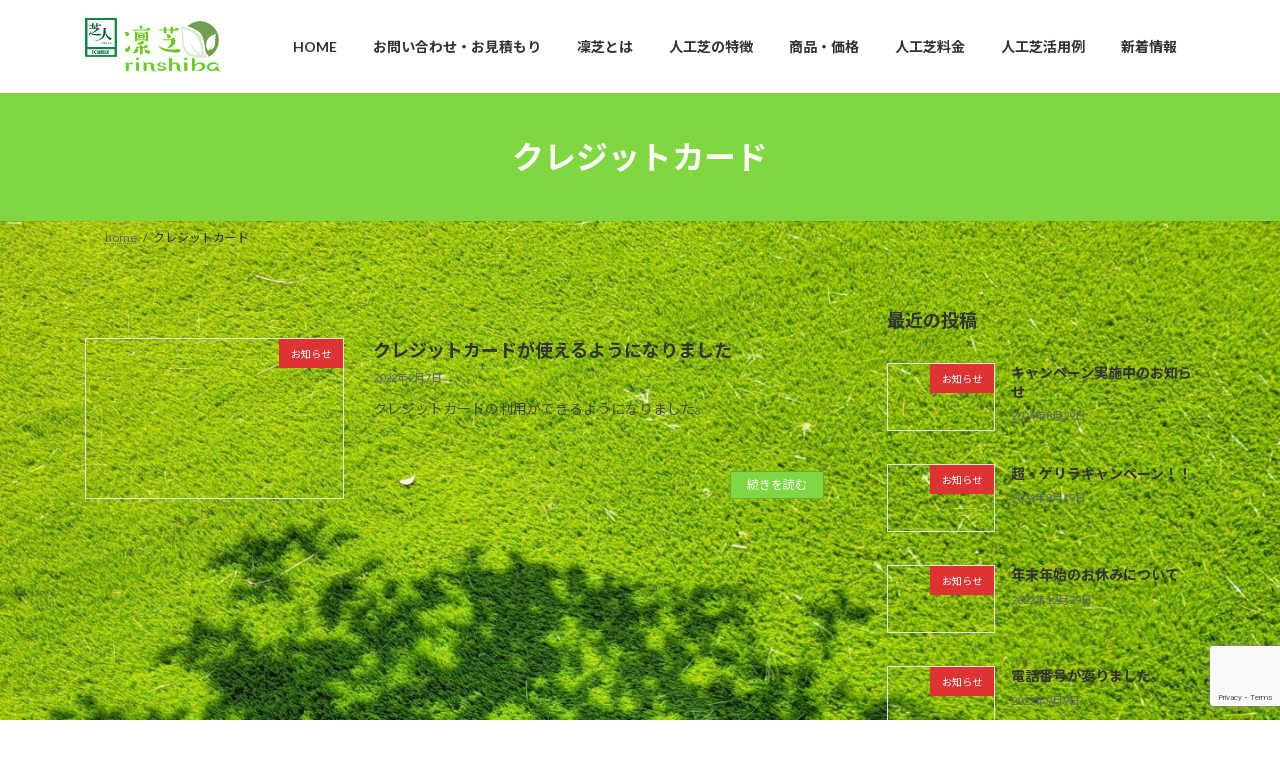

--- FILE ---
content_type: text/html; charset=UTF-8
request_url: https://rinshiba.com/tag/%E3%82%AF%E3%83%AC%E3%82%B8%E3%83%83%E3%83%88%E3%82%AB%E3%83%BC%E3%83%89/
body_size: 19746
content:
<!DOCTYPE html>
<html lang="ja">
<head>
<meta charset="utf-8">
<meta http-equiv="X-UA-Compatible" content="IE=edge">
<meta name="viewport" content="width=device-width, initial-scale=1">

<title>クレジットカード | 山口全域・下関　人工芝 専門 「凜芝」(りんしば）</title>
<meta name='robots' content='max-image-preview:large' />
<link rel='dns-prefetch' href='//www.googletagmanager.com' />
<link rel='dns-prefetch' href='//stats.wp.com' />
<link rel='preconnect' href='//i0.wp.com' />
<link rel="alternate" type="application/rss+xml" title="山口全域・下関　人工芝 専門 「凜芝」(りんしば） &raquo; フィード" href="https://rinshiba.com/feed/" />
<link rel="alternate" type="application/rss+xml" title="山口全域・下関　人工芝 専門 「凜芝」(りんしば） &raquo; コメントフィード" href="https://rinshiba.com/comments/feed/" />
<link rel="alternate" type="application/rss+xml" title="山口全域・下関　人工芝 専門 「凜芝」(りんしば） &raquo; クレジットカード タグのフィード" href="https://rinshiba.com/tag/%e3%82%af%e3%83%ac%e3%82%b8%e3%83%83%e3%83%88%e3%82%ab%e3%83%bc%e3%83%89/feed/" />
<meta name="description" content="クレジットカード について 山口全域・下関　人工芝 専門 「凜芝」(りんしば） メンテナンスフリー寝転びたくなる人工芝 | 山口県全域　下関　北九州　熊本" /><link rel='stylesheet' id='all-css-74fabefcdebd6ef0ca2b905c5c49a4f3' href='https://rinshiba.com/wp-content/boost-cache/static/7a7000d271.min.css' type='text/css' media='all' />
<style id='vkExUnit_common_style-inline-css'>
:root {--ver_page_top_button_url:url(https://rinshiba.com/wp-content/plugins/vk-all-in-one-expansion-unit/assets/images/to-top-btn-icon.svg);}@font-face {font-weight: normal;font-style: normal;font-family: "vk_sns";src: url("https://rinshiba.com/wp-content/plugins/vk-all-in-one-expansion-unit/inc/sns/icons/fonts/vk_sns.eot?-bq20cj");src: url("https://rinshiba.com/wp-content/plugins/vk-all-in-one-expansion-unit/inc/sns/icons/fonts/vk_sns.eot?#iefix-bq20cj") format("embedded-opentype"),url("https://rinshiba.com/wp-content/plugins/vk-all-in-one-expansion-unit/inc/sns/icons/fonts/vk_sns.woff?-bq20cj") format("woff"),url("https://rinshiba.com/wp-content/plugins/vk-all-in-one-expansion-unit/inc/sns/icons/fonts/vk_sns.ttf?-bq20cj") format("truetype"),url("https://rinshiba.com/wp-content/plugins/vk-all-in-one-expansion-unit/inc/sns/icons/fonts/vk_sns.svg?-bq20cj#vk_sns") format("svg");}
.veu_promotion-alert__content--text {border: 1px solid rgba(0,0,0,0.125);padding: 0.5em 1em;border-radius: var(--vk-size-radius);margin-bottom: var(--vk-margin-block-bottom);font-size: 0.875rem;}/* Alert Content部分に段落タグを入れた場合に最後の段落の余白を0にする */.veu_promotion-alert__content--text p:last-of-type{margin-bottom:0;margin-top: 0;}
/*# sourceURL=vkExUnit_common_style-inline-css */
</style>
<style id='lightning-common-style-inline-css'>
/* Lightning */:root {--vk-color-primary:#81d742;--vk-color-primary-dark:#67ac35;--vk-color-primary-vivid:#8eed49;--g_nav_main_acc_icon_open_url:url(https://rinshiba.com/wp-content/themes/lightning/_g3/inc/vk-mobile-nav/package/images/vk-menu-acc-icon-open-black.svg);--g_nav_main_acc_icon_close_url: url(https://rinshiba.com/wp-content/themes/lightning/_g3/inc/vk-mobile-nav/package/images/vk-menu-close-black.svg);--g_nav_sub_acc_icon_open_url: url(https://rinshiba.com/wp-content/themes/lightning/_g3/inc/vk-mobile-nav/package/images/vk-menu-acc-icon-open-white.svg);--g_nav_sub_acc_icon_close_url: url(https://rinshiba.com/wp-content/themes/lightning/_g3/inc/vk-mobile-nav/package/images/vk-menu-close-white.svg);}
:root{--swiper-navigation-color: #fff;}
/* vk-mobile-nav */:root {--vk-mobile-nav-menu-btn-bg-src: url("https://rinshiba.com/wp-content/themes/lightning/_g3/inc/vk-mobile-nav/package/images/vk-menu-btn-black.svg");--vk-mobile-nav-menu-btn-close-bg-src: url("https://rinshiba.com/wp-content/themes/lightning/_g3/inc/vk-mobile-nav/package/images/vk-menu-close-black.svg");--vk-menu-acc-icon-open-black-bg-src: url("https://rinshiba.com/wp-content/themes/lightning/_g3/inc/vk-mobile-nav/package/images/vk-menu-acc-icon-open-black.svg");--vk-menu-acc-icon-open-white-bg-src: url("https://rinshiba.com/wp-content/themes/lightning/_g3/inc/vk-mobile-nav/package/images/vk-menu-acc-icon-open-white.svg");--vk-menu-acc-icon-close-black-bg-src: url("https://rinshiba.com/wp-content/themes/lightning/_g3/inc/vk-mobile-nav/package/images/vk-menu-close-black.svg");--vk-menu-acc-icon-close-white-bg-src: url("https://rinshiba.com/wp-content/themes/lightning/_g3/inc/vk-mobile-nav/package/images/vk-menu-close-white.svg");}
/*# sourceURL=lightning-common-style-inline-css */
</style>
<style id='lightning-design-style-inline-css'>
.tagcloud a:before { font-family: "Font Awesome 7 Free";content: "\f02b";font-weight: bold; }
/*# sourceURL=lightning-design-style-inline-css */
</style>
<style id='vk-blocks-build-css-inline-css'>

	:root {
		--vk_image-mask-circle: url(https://rinshiba.com/wp-content/plugins/vk-blocks/inc/vk-blocks/images/circle.svg);
		--vk_image-mask-wave01: url(https://rinshiba.com/wp-content/plugins/vk-blocks/inc/vk-blocks/images/wave01.svg);
		--vk_image-mask-wave02: url(https://rinshiba.com/wp-content/plugins/vk-blocks/inc/vk-blocks/images/wave02.svg);
		--vk_image-mask-wave03: url(https://rinshiba.com/wp-content/plugins/vk-blocks/inc/vk-blocks/images/wave03.svg);
		--vk_image-mask-wave04: url(https://rinshiba.com/wp-content/plugins/vk-blocks/inc/vk-blocks/images/wave04.svg);
	}
	

	:root {

		--vk-balloon-border-width:1px;

		--vk-balloon-speech-offset:-12px;
	}
	

	:root {
		--vk_flow-arrow: url(https://rinshiba.com/wp-content/plugins/vk-blocks/inc/vk-blocks/images/arrow_bottom.svg);
	}
	
/*# sourceURL=vk-blocks-build-css-inline-css */
</style>
<link rel='stylesheet' id='screen-css-5c9e82982da19df3184f2edfd0d34c22' href='https://rinshiba.com/wp-content/boost-cache/static/27098b8a21.min.css' type='text/css' media='screen' />
<style id='fancybox-inline-css'>
#fancybox-outer{background:#ffffff}#fancybox-content{background:#ffffff;border-color:#ffffff;color:#000000;}#fancybox-title,#fancybox-title-float-main{color:#fff}
/*# sourceURL=fancybox-inline-css */
</style>
<style id='wp-img-auto-sizes-contain-inline-css'>
img:is([sizes=auto i],[sizes^="auto," i]){contain-intrinsic-size:3000px 1500px}
/*# sourceURL=wp-img-auto-sizes-contain-inline-css */
</style>
<style id='wp-emoji-styles-inline-css'>

	img.wp-smiley, img.emoji {
		display: inline !important;
		border: none !important;
		box-shadow: none !important;
		height: 1em !important;
		width: 1em !important;
		margin: 0 0.07em !important;
		vertical-align: -0.1em !important;
		background: none !important;
		padding: 0 !important;
	}
/*# sourceURL=wp-emoji-styles-inline-css */
</style>
<style id='wp-block-library-inline-css'>
:root{--wp-block-synced-color:#7a00df;--wp-block-synced-color--rgb:122,0,223;--wp-bound-block-color:var(--wp-block-synced-color);--wp-editor-canvas-background:#ddd;--wp-admin-theme-color:#007cba;--wp-admin-theme-color--rgb:0,124,186;--wp-admin-theme-color-darker-10:#006ba1;--wp-admin-theme-color-darker-10--rgb:0,107,160.5;--wp-admin-theme-color-darker-20:#005a87;--wp-admin-theme-color-darker-20--rgb:0,90,135;--wp-admin-border-width-focus:2px}@media (min-resolution:192dpi){:root{--wp-admin-border-width-focus:1.5px}}.wp-element-button{cursor:pointer}:root .has-very-light-gray-background-color{background-color:#eee}:root .has-very-dark-gray-background-color{background-color:#313131}:root .has-very-light-gray-color{color:#eee}:root .has-very-dark-gray-color{color:#313131}:root .has-vivid-green-cyan-to-vivid-cyan-blue-gradient-background{background:linear-gradient(135deg,#00d084,#0693e3)}:root .has-purple-crush-gradient-background{background:linear-gradient(135deg,#34e2e4,#4721fb 50%,#ab1dfe)}:root .has-hazy-dawn-gradient-background{background:linear-gradient(135deg,#faaca8,#dad0ec)}:root .has-subdued-olive-gradient-background{background:linear-gradient(135deg,#fafae1,#67a671)}:root .has-atomic-cream-gradient-background{background:linear-gradient(135deg,#fdd79a,#004a59)}:root .has-nightshade-gradient-background{background:linear-gradient(135deg,#330968,#31cdcf)}:root .has-midnight-gradient-background{background:linear-gradient(135deg,#020381,#2874fc)}:root{--wp--preset--font-size--normal:16px;--wp--preset--font-size--huge:42px}.has-regular-font-size{font-size:1em}.has-larger-font-size{font-size:2.625em}.has-normal-font-size{font-size:var(--wp--preset--font-size--normal)}.has-huge-font-size{font-size:var(--wp--preset--font-size--huge)}.has-text-align-center{text-align:center}.has-text-align-left{text-align:left}.has-text-align-right{text-align:right}.has-fit-text{white-space:nowrap!important}#end-resizable-editor-section{display:none}.aligncenter{clear:both}.items-justified-left{justify-content:flex-start}.items-justified-center{justify-content:center}.items-justified-right{justify-content:flex-end}.items-justified-space-between{justify-content:space-between}.screen-reader-text{border:0;clip-path:inset(50%);height:1px;margin:-1px;overflow:hidden;padding:0;position:absolute;width:1px;word-wrap:normal!important}.screen-reader-text:focus{background-color:#ddd;clip-path:none;color:#444;display:block;font-size:1em;height:auto;left:5px;line-height:normal;padding:15px 23px 14px;text-decoration:none;top:5px;width:auto;z-index:100000}html :where(.has-border-color){border-style:solid}html :where([style*=border-top-color]){border-top-style:solid}html :where([style*=border-right-color]){border-right-style:solid}html :where([style*=border-bottom-color]){border-bottom-style:solid}html :where([style*=border-left-color]){border-left-style:solid}html :where([style*=border-width]){border-style:solid}html :where([style*=border-top-width]){border-top-style:solid}html :where([style*=border-right-width]){border-right-style:solid}html :where([style*=border-bottom-width]){border-bottom-style:solid}html :where([style*=border-left-width]){border-left-style:solid}html :where(img[class*=wp-image-]){height:auto;max-width:100%}:where(figure){margin:0 0 1em}html :where(.is-position-sticky){--wp-admin--admin-bar--position-offset:var(--wp-admin--admin-bar--height,0px)}@media screen and (max-width:600px){html :where(.is-position-sticky){--wp-admin--admin-bar--position-offset:0px}}
.vk-cols--reverse{flex-direction:row-reverse}.vk-cols--hasbtn{margin-bottom:0}.vk-cols--hasbtn>.row>.vk_gridColumn_item,.vk-cols--hasbtn>.wp-block-column{position:relative;padding-bottom:3em}.vk-cols--hasbtn>.row>.vk_gridColumn_item>.wp-block-buttons,.vk-cols--hasbtn>.row>.vk_gridColumn_item>.vk_button,.vk-cols--hasbtn>.wp-block-column>.wp-block-buttons,.vk-cols--hasbtn>.wp-block-column>.vk_button{position:absolute;bottom:0;width:100%}.vk-cols--fit.wp-block-columns{gap:0}.vk-cols--fit.wp-block-columns,.vk-cols--fit.wp-block-columns:not(.is-not-stacked-on-mobile){margin-top:0;margin-bottom:0;justify-content:space-between}.vk-cols--fit.wp-block-columns>.wp-block-column *:last-child,.vk-cols--fit.wp-block-columns:not(.is-not-stacked-on-mobile)>.wp-block-column *:last-child{margin-bottom:0}.vk-cols--fit.wp-block-columns>.wp-block-column>.wp-block-cover,.vk-cols--fit.wp-block-columns:not(.is-not-stacked-on-mobile)>.wp-block-column>.wp-block-cover{margin-top:0}.vk-cols--fit.wp-block-columns.has-background,.vk-cols--fit.wp-block-columns:not(.is-not-stacked-on-mobile).has-background{padding:0}@media(max-width: 599px){.vk-cols--fit.wp-block-columns:not(.has-background)>.wp-block-column:not(.has-background),.vk-cols--fit.wp-block-columns:not(.is-not-stacked-on-mobile):not(.has-background)>.wp-block-column:not(.has-background){padding-left:0 !important;padding-right:0 !important}}@media(min-width: 782px){.vk-cols--fit.wp-block-columns .block-editor-block-list__block.wp-block-column:not(:first-child),.vk-cols--fit.wp-block-columns>.wp-block-column:not(:first-child),.vk-cols--fit.wp-block-columns:not(.is-not-stacked-on-mobile) .block-editor-block-list__block.wp-block-column:not(:first-child),.vk-cols--fit.wp-block-columns:not(.is-not-stacked-on-mobile)>.wp-block-column:not(:first-child){margin-left:0}}@media(min-width: 600px)and (max-width: 781px){.vk-cols--fit.wp-block-columns .wp-block-column:nth-child(2n),.vk-cols--fit.wp-block-columns:not(.is-not-stacked-on-mobile) .wp-block-column:nth-child(2n){margin-left:0}.vk-cols--fit.wp-block-columns .wp-block-column:not(:only-child),.vk-cols--fit.wp-block-columns:not(.is-not-stacked-on-mobile) .wp-block-column:not(:only-child){flex-basis:50% !important}}.vk-cols--fit--gap1.wp-block-columns{gap:1px}@media(min-width: 600px)and (max-width: 781px){.vk-cols--fit--gap1.wp-block-columns .wp-block-column:not(:only-child){flex-basis:calc(50% - 1px) !important}}.vk-cols--fit.vk-cols--grid>.block-editor-block-list__block,.vk-cols--fit.vk-cols--grid>.wp-block-column,.vk-cols--fit.vk-cols--grid:not(.is-not-stacked-on-mobile)>.block-editor-block-list__block,.vk-cols--fit.vk-cols--grid:not(.is-not-stacked-on-mobile)>.wp-block-column{flex-basis:50%;box-sizing:border-box}@media(max-width: 599px){.vk-cols--fit.vk-cols--grid.vk-cols--grid--alignfull>.wp-block-column:nth-child(2)>.wp-block-cover,.vk-cols--fit.vk-cols--grid.vk-cols--grid--alignfull>.wp-block-column:nth-child(2)>.vk_outer,.vk-cols--fit.vk-cols--grid:not(.is-not-stacked-on-mobile).vk-cols--grid--alignfull>.wp-block-column:nth-child(2)>.wp-block-cover,.vk-cols--fit.vk-cols--grid:not(.is-not-stacked-on-mobile).vk-cols--grid--alignfull>.wp-block-column:nth-child(2)>.vk_outer{width:100vw;margin-right:calc((100% - 100vw)/2);margin-left:calc((100% - 100vw)/2)}}@media(min-width: 600px){.vk-cols--fit.vk-cols--grid.vk-cols--grid--alignfull>.wp-block-column:nth-child(2)>.wp-block-cover,.vk-cols--fit.vk-cols--grid.vk-cols--grid--alignfull>.wp-block-column:nth-child(2)>.vk_outer,.vk-cols--fit.vk-cols--grid:not(.is-not-stacked-on-mobile).vk-cols--grid--alignfull>.wp-block-column:nth-child(2)>.wp-block-cover,.vk-cols--fit.vk-cols--grid:not(.is-not-stacked-on-mobile).vk-cols--grid--alignfull>.wp-block-column:nth-child(2)>.vk_outer{margin-right:calc(100% - 50vw);width:50vw}}@media(min-width: 600px){.vk-cols--fit.vk-cols--grid.vk-cols--grid--alignfull.vk-cols--reverse>.wp-block-column,.vk-cols--fit.vk-cols--grid:not(.is-not-stacked-on-mobile).vk-cols--grid--alignfull.vk-cols--reverse>.wp-block-column{margin-left:0;margin-right:0}.vk-cols--fit.vk-cols--grid.vk-cols--grid--alignfull.vk-cols--reverse>.wp-block-column:nth-child(2)>.wp-block-cover,.vk-cols--fit.vk-cols--grid.vk-cols--grid--alignfull.vk-cols--reverse>.wp-block-column:nth-child(2)>.vk_outer,.vk-cols--fit.vk-cols--grid:not(.is-not-stacked-on-mobile).vk-cols--grid--alignfull.vk-cols--reverse>.wp-block-column:nth-child(2)>.wp-block-cover,.vk-cols--fit.vk-cols--grid:not(.is-not-stacked-on-mobile).vk-cols--grid--alignfull.vk-cols--reverse>.wp-block-column:nth-child(2)>.vk_outer{margin-left:calc(100% - 50vw)}}.vk-cols--menu h2,.vk-cols--menu h3,.vk-cols--menu h4,.vk-cols--menu h5{margin-bottom:.2em;text-shadow:#000 0 0 10px}.vk-cols--menu h2:first-child,.vk-cols--menu h3:first-child,.vk-cols--menu h4:first-child,.vk-cols--menu h5:first-child{margin-top:0}.vk-cols--menu p{margin-bottom:1rem;text-shadow:#000 0 0 10px}.vk-cols--menu .wp-block-cover__inner-container:last-child{margin-bottom:0}.vk-cols--fitbnrs .wp-block-column .wp-block-cover:hover img{filter:unset}.vk-cols--fitbnrs .wp-block-column .wp-block-cover:hover{background-color:unset}.vk-cols--fitbnrs .wp-block-column .wp-block-cover:hover .wp-block-cover__image-background{filter:unset !important}.vk-cols--fitbnrs .wp-block-cover .wp-block-cover__inner-container{position:absolute;height:100%;width:100%}.vk-cols--fitbnrs .vk_button{height:100%;margin:0}.vk-cols--fitbnrs .vk_button .vk_button_btn,.vk-cols--fitbnrs .vk_button .btn{height:100%;width:100%;border:none;box-shadow:none;background-color:unset !important;transition:unset}.vk-cols--fitbnrs .vk_button .vk_button_btn:hover,.vk-cols--fitbnrs .vk_button .btn:hover{transition:unset}.vk-cols--fitbnrs .vk_button .vk_button_btn:after,.vk-cols--fitbnrs .vk_button .btn:after{border:none}.vk-cols--fitbnrs .vk_button .vk_button_link_txt{width:100%;position:absolute;top:50%;left:50%;transform:translateY(-50%) translateX(-50%);font-size:2rem;text-shadow:#000 0 0 10px}.vk-cols--fitbnrs .vk_button .vk_button_link_subCaption{width:100%;position:absolute;top:calc(50% + 2.2em);left:50%;transform:translateY(-50%) translateX(-50%);text-shadow:#000 0 0 10px}@media(min-width: 992px){.vk-cols--media.wp-block-columns{gap:3rem}}.vk-fit-map figure{margin-bottom:0}.vk-fit-map iframe{position:relative;margin-bottom:0;display:block;max-height:400px;width:100vw}.vk-fit-map:is(.alignfull,.alignwide) div{max-width:100%}.vk-table--th--width25 :where(tr>*:first-child){width:25%}.vk-table--th--width30 :where(tr>*:first-child){width:30%}.vk-table--th--width35 :where(tr>*:first-child){width:35%}.vk-table--th--width40 :where(tr>*:first-child){width:40%}.vk-table--th--bg-bright :where(tr>*:first-child){background-color:var(--wp--preset--color--bg-secondary, rgba(0, 0, 0, 0.05))}@media(max-width: 599px){.vk-table--mobile-block :is(th,td){width:100%;display:block}.vk-table--mobile-block.wp-block-table table :is(th,td){border-top:none}}.vk-table--width--th25 :where(tr>*:first-child){width:25%}.vk-table--width--th30 :where(tr>*:first-child){width:30%}.vk-table--width--th35 :where(tr>*:first-child){width:35%}.vk-table--width--th40 :where(tr>*:first-child){width:40%}.no-margin{margin:0}@media(max-width: 599px){.wp-block-image.vk-aligncenter--mobile>.alignright{float:none;margin-left:auto;margin-right:auto}.vk-no-padding-horizontal--mobile{padding-left:0 !important;padding-right:0 !important}}
/* VK Color Palettes */:root{ --wp--preset--color--vk-color-primary:#81d742}/* --vk-color-primary is deprecated. */:root{ --vk-color-primary: var(--wp--preset--color--vk-color-primary);}:root{ --wp--preset--color--vk-color-primary-dark:#67ac35}/* --vk-color-primary-dark is deprecated. */:root{ --vk-color-primary-dark: var(--wp--preset--color--vk-color-primary-dark);}:root{ --wp--preset--color--vk-color-primary-vivid:#8eed49}/* --vk-color-primary-vivid is deprecated. */:root{ --vk-color-primary-vivid: var(--wp--preset--color--vk-color-primary-vivid);}

/*# sourceURL=wp-block-library-inline-css */
</style><style id='wp-block-heading-inline-css'>
h1:where(.wp-block-heading).has-background,h2:where(.wp-block-heading).has-background,h3:where(.wp-block-heading).has-background,h4:where(.wp-block-heading).has-background,h5:where(.wp-block-heading).has-background,h6:where(.wp-block-heading).has-background{padding:1.25em 2.375em}h1.has-text-align-left[style*=writing-mode]:where([style*=vertical-lr]),h1.has-text-align-right[style*=writing-mode]:where([style*=vertical-rl]),h2.has-text-align-left[style*=writing-mode]:where([style*=vertical-lr]),h2.has-text-align-right[style*=writing-mode]:where([style*=vertical-rl]),h3.has-text-align-left[style*=writing-mode]:where([style*=vertical-lr]),h3.has-text-align-right[style*=writing-mode]:where([style*=vertical-rl]),h4.has-text-align-left[style*=writing-mode]:where([style*=vertical-lr]),h4.has-text-align-right[style*=writing-mode]:where([style*=vertical-rl]),h5.has-text-align-left[style*=writing-mode]:where([style*=vertical-lr]),h5.has-text-align-right[style*=writing-mode]:where([style*=vertical-rl]),h6.has-text-align-left[style*=writing-mode]:where([style*=vertical-lr]),h6.has-text-align-right[style*=writing-mode]:where([style*=vertical-rl]){rotate:180deg}
/*# sourceURL=https://rinshiba.com/wp-includes/blocks/heading/style.min.css */
</style>
<style id='wp-block-image-inline-css'>
.wp-block-image>a,.wp-block-image>figure>a{display:inline-block}.wp-block-image img{box-sizing:border-box;height:auto;max-width:100%;vertical-align:bottom}@media not (prefers-reduced-motion){.wp-block-image img.hide{visibility:hidden}.wp-block-image img.show{animation:show-content-image .4s}}.wp-block-image[style*=border-radius] img,.wp-block-image[style*=border-radius]>a{border-radius:inherit}.wp-block-image.has-custom-border img{box-sizing:border-box}.wp-block-image.aligncenter{text-align:center}.wp-block-image.alignfull>a,.wp-block-image.alignwide>a{width:100%}.wp-block-image.alignfull img,.wp-block-image.alignwide img{height:auto;width:100%}.wp-block-image .aligncenter,.wp-block-image .alignleft,.wp-block-image .alignright,.wp-block-image.aligncenter,.wp-block-image.alignleft,.wp-block-image.alignright{display:table}.wp-block-image .aligncenter>figcaption,.wp-block-image .alignleft>figcaption,.wp-block-image .alignright>figcaption,.wp-block-image.aligncenter>figcaption,.wp-block-image.alignleft>figcaption,.wp-block-image.alignright>figcaption{caption-side:bottom;display:table-caption}.wp-block-image .alignleft{float:left;margin:.5em 1em .5em 0}.wp-block-image .alignright{float:right;margin:.5em 0 .5em 1em}.wp-block-image .aligncenter{margin-left:auto;margin-right:auto}.wp-block-image :where(figcaption){margin-bottom:1em;margin-top:.5em}.wp-block-image.is-style-circle-mask img{border-radius:9999px}@supports ((-webkit-mask-image:none) or (mask-image:none)) or (-webkit-mask-image:none){.wp-block-image.is-style-circle-mask img{border-radius:0;-webkit-mask-image:url('data:image/svg+xml;utf8,<svg viewBox="0 0 100 100" xmlns="http://www.w3.org/2000/svg"><circle cx="50" cy="50" r="50"/></svg>');mask-image:url('data:image/svg+xml;utf8,<svg viewBox="0 0 100 100" xmlns="http://www.w3.org/2000/svg"><circle cx="50" cy="50" r="50"/></svg>');mask-mode:alpha;-webkit-mask-position:center;mask-position:center;-webkit-mask-repeat:no-repeat;mask-repeat:no-repeat;-webkit-mask-size:contain;mask-size:contain}}:root :where(.wp-block-image.is-style-rounded img,.wp-block-image .is-style-rounded img){border-radius:9999px}.wp-block-image figure{margin:0}.wp-lightbox-container{display:flex;flex-direction:column;position:relative}.wp-lightbox-container img{cursor:zoom-in}.wp-lightbox-container img:hover+button{opacity:1}.wp-lightbox-container button{align-items:center;backdrop-filter:blur(16px) saturate(180%);background-color:#5a5a5a40;border:none;border-radius:4px;cursor:zoom-in;display:flex;height:20px;justify-content:center;opacity:0;padding:0;position:absolute;right:16px;text-align:center;top:16px;width:20px;z-index:100}@media not (prefers-reduced-motion){.wp-lightbox-container button{transition:opacity .2s ease}}.wp-lightbox-container button:focus-visible{outline:3px auto #5a5a5a40;outline:3px auto -webkit-focus-ring-color;outline-offset:3px}.wp-lightbox-container button:hover{cursor:pointer;opacity:1}.wp-lightbox-container button:focus{opacity:1}.wp-lightbox-container button:focus,.wp-lightbox-container button:hover,.wp-lightbox-container button:not(:hover):not(:active):not(.has-background){background-color:#5a5a5a40;border:none}.wp-lightbox-overlay{box-sizing:border-box;cursor:zoom-out;height:100vh;left:0;overflow:hidden;position:fixed;top:0;visibility:hidden;width:100%;z-index:100000}.wp-lightbox-overlay .close-button{align-items:center;cursor:pointer;display:flex;justify-content:center;min-height:40px;min-width:40px;padding:0;position:absolute;right:calc(env(safe-area-inset-right) + 16px);top:calc(env(safe-area-inset-top) + 16px);z-index:5000000}.wp-lightbox-overlay .close-button:focus,.wp-lightbox-overlay .close-button:hover,.wp-lightbox-overlay .close-button:not(:hover):not(:active):not(.has-background){background:none;border:none}.wp-lightbox-overlay .lightbox-image-container{height:var(--wp--lightbox-container-height);left:50%;overflow:hidden;position:absolute;top:50%;transform:translate(-50%,-50%);transform-origin:top left;width:var(--wp--lightbox-container-width);z-index:9999999999}.wp-lightbox-overlay .wp-block-image{align-items:center;box-sizing:border-box;display:flex;height:100%;justify-content:center;margin:0;position:relative;transform-origin:0 0;width:100%;z-index:3000000}.wp-lightbox-overlay .wp-block-image img{height:var(--wp--lightbox-image-height);min-height:var(--wp--lightbox-image-height);min-width:var(--wp--lightbox-image-width);width:var(--wp--lightbox-image-width)}.wp-lightbox-overlay .wp-block-image figcaption{display:none}.wp-lightbox-overlay button{background:none;border:none}.wp-lightbox-overlay .scrim{background-color:#fff;height:100%;opacity:.9;position:absolute;width:100%;z-index:2000000}.wp-lightbox-overlay.active{visibility:visible}@media not (prefers-reduced-motion){.wp-lightbox-overlay.active{animation:turn-on-visibility .25s both}.wp-lightbox-overlay.active img{animation:turn-on-visibility .35s both}.wp-lightbox-overlay.show-closing-animation:not(.active){animation:turn-off-visibility .35s both}.wp-lightbox-overlay.show-closing-animation:not(.active) img{animation:turn-off-visibility .25s both}.wp-lightbox-overlay.zoom.active{animation:none;opacity:1;visibility:visible}.wp-lightbox-overlay.zoom.active .lightbox-image-container{animation:lightbox-zoom-in .4s}.wp-lightbox-overlay.zoom.active .lightbox-image-container img{animation:none}.wp-lightbox-overlay.zoom.active .scrim{animation:turn-on-visibility .4s forwards}.wp-lightbox-overlay.zoom.show-closing-animation:not(.active){animation:none}.wp-lightbox-overlay.zoom.show-closing-animation:not(.active) .lightbox-image-container{animation:lightbox-zoom-out .4s}.wp-lightbox-overlay.zoom.show-closing-animation:not(.active) .lightbox-image-container img{animation:none}.wp-lightbox-overlay.zoom.show-closing-animation:not(.active) .scrim{animation:turn-off-visibility .4s forwards}}@keyframes show-content-image{0%{visibility:hidden}99%{visibility:hidden}to{visibility:visible}}@keyframes turn-on-visibility{0%{opacity:0}to{opacity:1}}@keyframes turn-off-visibility{0%{opacity:1;visibility:visible}99%{opacity:0;visibility:visible}to{opacity:0;visibility:hidden}}@keyframes lightbox-zoom-in{0%{transform:translate(calc((-100vw + var(--wp--lightbox-scrollbar-width))/2 + var(--wp--lightbox-initial-left-position)),calc(-50vh + var(--wp--lightbox-initial-top-position))) scale(var(--wp--lightbox-scale))}to{transform:translate(-50%,-50%) scale(1)}}@keyframes lightbox-zoom-out{0%{transform:translate(-50%,-50%) scale(1);visibility:visible}99%{visibility:visible}to{transform:translate(calc((-100vw + var(--wp--lightbox-scrollbar-width))/2 + var(--wp--lightbox-initial-left-position)),calc(-50vh + var(--wp--lightbox-initial-top-position))) scale(var(--wp--lightbox-scale));visibility:hidden}}
/*# sourceURL=https://rinshiba.com/wp-includes/blocks/image/style.min.css */
</style>
<style id='wp-block-paragraph-inline-css'>
.is-small-text{font-size:.875em}.is-regular-text{font-size:1em}.is-large-text{font-size:2.25em}.is-larger-text{font-size:3em}.has-drop-cap:not(:focus):first-letter{float:left;font-size:8.4em;font-style:normal;font-weight:100;line-height:.68;margin:.05em .1em 0 0;text-transform:uppercase}body.rtl .has-drop-cap:not(:focus):first-letter{float:none;margin-left:.1em}p.has-drop-cap.has-background{overflow:hidden}:root :where(p.has-background){padding:1.25em 2.375em}:where(p.has-text-color:not(.has-link-color)) a{color:inherit}p.has-text-align-left[style*="writing-mode:vertical-lr"],p.has-text-align-right[style*="writing-mode:vertical-rl"]{rotate:180deg}
/*# sourceURL=https://rinshiba.com/wp-includes/blocks/paragraph/style.min.css */
</style>
<style id='global-styles-inline-css'>
:root{--wp--preset--aspect-ratio--square: 1;--wp--preset--aspect-ratio--4-3: 4/3;--wp--preset--aspect-ratio--3-4: 3/4;--wp--preset--aspect-ratio--3-2: 3/2;--wp--preset--aspect-ratio--2-3: 2/3;--wp--preset--aspect-ratio--16-9: 16/9;--wp--preset--aspect-ratio--9-16: 9/16;--wp--preset--color--black: #000000;--wp--preset--color--cyan-bluish-gray: #abb8c3;--wp--preset--color--white: #ffffff;--wp--preset--color--pale-pink: #f78da7;--wp--preset--color--vivid-red: #cf2e2e;--wp--preset--color--luminous-vivid-orange: #ff6900;--wp--preset--color--luminous-vivid-amber: #fcb900;--wp--preset--color--light-green-cyan: #7bdcb5;--wp--preset--color--vivid-green-cyan: #00d084;--wp--preset--color--pale-cyan-blue: #8ed1fc;--wp--preset--color--vivid-cyan-blue: #0693e3;--wp--preset--color--vivid-purple: #9b51e0;--wp--preset--color--vk-color-primary: #81d742;--wp--preset--color--vk-color-primary-dark: #67ac35;--wp--preset--color--vk-color-primary-vivid: #8eed49;--wp--preset--gradient--vivid-cyan-blue-to-vivid-purple: linear-gradient(135deg,rgba(6,147,227,1) 0%,rgb(155,81,224) 100%);--wp--preset--gradient--light-green-cyan-to-vivid-green-cyan: linear-gradient(135deg,rgb(122,220,180) 0%,rgb(0,208,130) 100%);--wp--preset--gradient--luminous-vivid-amber-to-luminous-vivid-orange: linear-gradient(135deg,rgba(252,185,0,1) 0%,rgba(255,105,0,1) 100%);--wp--preset--gradient--luminous-vivid-orange-to-vivid-red: linear-gradient(135deg,rgba(255,105,0,1) 0%,rgb(207,46,46) 100%);--wp--preset--gradient--very-light-gray-to-cyan-bluish-gray: linear-gradient(135deg,rgb(238,238,238) 0%,rgb(169,184,195) 100%);--wp--preset--gradient--cool-to-warm-spectrum: linear-gradient(135deg,rgb(74,234,220) 0%,rgb(151,120,209) 20%,rgb(207,42,186) 40%,rgb(238,44,130) 60%,rgb(251,105,98) 80%,rgb(254,248,76) 100%);--wp--preset--gradient--blush-light-purple: linear-gradient(135deg,rgb(255,206,236) 0%,rgb(152,150,240) 100%);--wp--preset--gradient--blush-bordeaux: linear-gradient(135deg,rgb(254,205,165) 0%,rgb(254,45,45) 50%,rgb(107,0,62) 100%);--wp--preset--gradient--luminous-dusk: linear-gradient(135deg,rgb(255,203,112) 0%,rgb(199,81,192) 50%,rgb(65,88,208) 100%);--wp--preset--gradient--pale-ocean: linear-gradient(135deg,rgb(255,245,203) 0%,rgb(182,227,212) 50%,rgb(51,167,181) 100%);--wp--preset--gradient--electric-grass: linear-gradient(135deg,rgb(202,248,128) 0%,rgb(113,206,126) 100%);--wp--preset--gradient--midnight: linear-gradient(135deg,rgb(2,3,129) 0%,rgb(40,116,252) 100%);--wp--preset--gradient--vivid-green-cyan-to-vivid-cyan-blue: linear-gradient(135deg,rgba(0,208,132,1) 0%,rgba(6,147,227,1) 100%);--wp--preset--font-size--small: 14px;--wp--preset--font-size--medium: 20px;--wp--preset--font-size--large: 24px;--wp--preset--font-size--x-large: 42px;--wp--preset--font-size--regular: 16px;--wp--preset--font-size--huge: 36px;--wp--preset--spacing--20: 0.44rem;--wp--preset--spacing--30: 0.67rem;--wp--preset--spacing--40: 1rem;--wp--preset--spacing--50: 1.5rem;--wp--preset--spacing--60: 2.25rem;--wp--preset--spacing--70: 3.38rem;--wp--preset--spacing--80: 5.06rem;--wp--preset--shadow--natural: 6px 6px 9px rgba(0, 0, 0, 0.2);--wp--preset--shadow--deep: 12px 12px 50px rgba(0, 0, 0, 0.4);--wp--preset--shadow--sharp: 6px 6px 0px rgba(0, 0, 0, 0.2);--wp--preset--shadow--outlined: 6px 6px 0px -3px rgb(255, 255, 255), 6px 6px rgb(0, 0, 0);--wp--preset--shadow--crisp: 6px 6px 0px rgb(0, 0, 0);}:where(.is-layout-flex){gap: 0.5em;}:where(.is-layout-grid){gap: 0.5em;}body .is-layout-flex{display: flex;}.is-layout-flex{flex-wrap: wrap;align-items: center;}.is-layout-flex > :is(*, div){margin: 0;}body .is-layout-grid{display: grid;}.is-layout-grid > :is(*, div){margin: 0;}:where(.wp-block-columns.is-layout-flex){gap: 2em;}:where(.wp-block-columns.is-layout-grid){gap: 2em;}:where(.wp-block-post-template.is-layout-flex){gap: 1.25em;}:where(.wp-block-post-template.is-layout-grid){gap: 1.25em;}.has-black-color{color: var(--wp--preset--color--black) !important;}.has-cyan-bluish-gray-color{color: var(--wp--preset--color--cyan-bluish-gray) !important;}.has-white-color{color: var(--wp--preset--color--white) !important;}.has-pale-pink-color{color: var(--wp--preset--color--pale-pink) !important;}.has-vivid-red-color{color: var(--wp--preset--color--vivid-red) !important;}.has-luminous-vivid-orange-color{color: var(--wp--preset--color--luminous-vivid-orange) !important;}.has-luminous-vivid-amber-color{color: var(--wp--preset--color--luminous-vivid-amber) !important;}.has-light-green-cyan-color{color: var(--wp--preset--color--light-green-cyan) !important;}.has-vivid-green-cyan-color{color: var(--wp--preset--color--vivid-green-cyan) !important;}.has-pale-cyan-blue-color{color: var(--wp--preset--color--pale-cyan-blue) !important;}.has-vivid-cyan-blue-color{color: var(--wp--preset--color--vivid-cyan-blue) !important;}.has-vivid-purple-color{color: var(--wp--preset--color--vivid-purple) !important;}.has-vk-color-primary-color{color: var(--wp--preset--color--vk-color-primary) !important;}.has-vk-color-primary-dark-color{color: var(--wp--preset--color--vk-color-primary-dark) !important;}.has-vk-color-primary-vivid-color{color: var(--wp--preset--color--vk-color-primary-vivid) !important;}.has-black-background-color{background-color: var(--wp--preset--color--black) !important;}.has-cyan-bluish-gray-background-color{background-color: var(--wp--preset--color--cyan-bluish-gray) !important;}.has-white-background-color{background-color: var(--wp--preset--color--white) !important;}.has-pale-pink-background-color{background-color: var(--wp--preset--color--pale-pink) !important;}.has-vivid-red-background-color{background-color: var(--wp--preset--color--vivid-red) !important;}.has-luminous-vivid-orange-background-color{background-color: var(--wp--preset--color--luminous-vivid-orange) !important;}.has-luminous-vivid-amber-background-color{background-color: var(--wp--preset--color--luminous-vivid-amber) !important;}.has-light-green-cyan-background-color{background-color: var(--wp--preset--color--light-green-cyan) !important;}.has-vivid-green-cyan-background-color{background-color: var(--wp--preset--color--vivid-green-cyan) !important;}.has-pale-cyan-blue-background-color{background-color: var(--wp--preset--color--pale-cyan-blue) !important;}.has-vivid-cyan-blue-background-color{background-color: var(--wp--preset--color--vivid-cyan-blue) !important;}.has-vivid-purple-background-color{background-color: var(--wp--preset--color--vivid-purple) !important;}.has-vk-color-primary-background-color{background-color: var(--wp--preset--color--vk-color-primary) !important;}.has-vk-color-primary-dark-background-color{background-color: var(--wp--preset--color--vk-color-primary-dark) !important;}.has-vk-color-primary-vivid-background-color{background-color: var(--wp--preset--color--vk-color-primary-vivid) !important;}.has-black-border-color{border-color: var(--wp--preset--color--black) !important;}.has-cyan-bluish-gray-border-color{border-color: var(--wp--preset--color--cyan-bluish-gray) !important;}.has-white-border-color{border-color: var(--wp--preset--color--white) !important;}.has-pale-pink-border-color{border-color: var(--wp--preset--color--pale-pink) !important;}.has-vivid-red-border-color{border-color: var(--wp--preset--color--vivid-red) !important;}.has-luminous-vivid-orange-border-color{border-color: var(--wp--preset--color--luminous-vivid-orange) !important;}.has-luminous-vivid-amber-border-color{border-color: var(--wp--preset--color--luminous-vivid-amber) !important;}.has-light-green-cyan-border-color{border-color: var(--wp--preset--color--light-green-cyan) !important;}.has-vivid-green-cyan-border-color{border-color: var(--wp--preset--color--vivid-green-cyan) !important;}.has-pale-cyan-blue-border-color{border-color: var(--wp--preset--color--pale-cyan-blue) !important;}.has-vivid-cyan-blue-border-color{border-color: var(--wp--preset--color--vivid-cyan-blue) !important;}.has-vivid-purple-border-color{border-color: var(--wp--preset--color--vivid-purple) !important;}.has-vk-color-primary-border-color{border-color: var(--wp--preset--color--vk-color-primary) !important;}.has-vk-color-primary-dark-border-color{border-color: var(--wp--preset--color--vk-color-primary-dark) !important;}.has-vk-color-primary-vivid-border-color{border-color: var(--wp--preset--color--vk-color-primary-vivid) !important;}.has-vivid-cyan-blue-to-vivid-purple-gradient-background{background: var(--wp--preset--gradient--vivid-cyan-blue-to-vivid-purple) !important;}.has-light-green-cyan-to-vivid-green-cyan-gradient-background{background: var(--wp--preset--gradient--light-green-cyan-to-vivid-green-cyan) !important;}.has-luminous-vivid-amber-to-luminous-vivid-orange-gradient-background{background: var(--wp--preset--gradient--luminous-vivid-amber-to-luminous-vivid-orange) !important;}.has-luminous-vivid-orange-to-vivid-red-gradient-background{background: var(--wp--preset--gradient--luminous-vivid-orange-to-vivid-red) !important;}.has-very-light-gray-to-cyan-bluish-gray-gradient-background{background: var(--wp--preset--gradient--very-light-gray-to-cyan-bluish-gray) !important;}.has-cool-to-warm-spectrum-gradient-background{background: var(--wp--preset--gradient--cool-to-warm-spectrum) !important;}.has-blush-light-purple-gradient-background{background: var(--wp--preset--gradient--blush-light-purple) !important;}.has-blush-bordeaux-gradient-background{background: var(--wp--preset--gradient--blush-bordeaux) !important;}.has-luminous-dusk-gradient-background{background: var(--wp--preset--gradient--luminous-dusk) !important;}.has-pale-ocean-gradient-background{background: var(--wp--preset--gradient--pale-ocean) !important;}.has-electric-grass-gradient-background{background: var(--wp--preset--gradient--electric-grass) !important;}.has-midnight-gradient-background{background: var(--wp--preset--gradient--midnight) !important;}.has-small-font-size{font-size: var(--wp--preset--font-size--small) !important;}.has-medium-font-size{font-size: var(--wp--preset--font-size--medium) !important;}.has-large-font-size{font-size: var(--wp--preset--font-size--large) !important;}.has-x-large-font-size{font-size: var(--wp--preset--font-size--x-large) !important;}
/*# sourceURL=global-styles-inline-css */
</style>
<style id='core-block-supports-inline-css'>
.wp-elements-603be057c7806ed73232af95c268f102 a:where(:not(.wp-element-button)){color:var(--wp--preset--color--black);}
/*# sourceURL=core-block-supports-inline-css */
</style>

<style id='classic-theme-styles-inline-css'>
/*! This file is auto-generated */
.wp-block-button__link{color:#fff;background-color:#32373c;border-radius:9999px;box-shadow:none;text-decoration:none;padding:calc(.667em + 2px) calc(1.333em + 2px);font-size:1.125em}.wp-block-file__button{background:#32373c;color:#fff;text-decoration:none}
/*# sourceURL=/wp-includes/css/classic-themes.min.css */
</style>



<!-- Site Kit によって追加された Google タグ（gtag.js）スニペット -->
<!-- Google アナリティクス スニペット (Site Kit が追加) -->


<link rel="https://api.w.org/" href="https://rinshiba.com/wp-json/" /><link rel="alternate" title="JSON" type="application/json" href="https://rinshiba.com/wp-json/wp/v2/tags/20" /><link rel="EditURI" type="application/rsd+xml" title="RSD" href="https://rinshiba.com/xmlrpc.php?rsd" />
<meta name="generator" content="WordPress 6.9" />
<meta name="generator" content="Site Kit by Google 1.171.0" />	<style>img#wpstats{display:none}</style>
		<style data-context="foundation-flickity-css">/*! Flickity v2.0.2
http://flickity.metafizzy.co
---------------------------------------------- */.flickity-enabled{position:relative}.flickity-enabled:focus{outline:0}.flickity-viewport{overflow:hidden;position:relative;height:100%}.flickity-slider{position:absolute;width:100%;height:100%}.flickity-enabled.is-draggable{-webkit-tap-highlight-color:transparent;tap-highlight-color:transparent;-webkit-user-select:none;-moz-user-select:none;-ms-user-select:none;user-select:none}.flickity-enabled.is-draggable .flickity-viewport{cursor:move;cursor:-webkit-grab;cursor:grab}.flickity-enabled.is-draggable .flickity-viewport.is-pointer-down{cursor:-webkit-grabbing;cursor:grabbing}.flickity-prev-next-button{position:absolute;top:50%;width:44px;height:44px;border:none;border-radius:50%;background:#fff;background:hsla(0,0%,100%,.75);cursor:pointer;-webkit-transform:translateY(-50%);transform:translateY(-50%)}.flickity-prev-next-button:hover{background:#fff}.flickity-prev-next-button:focus{outline:0;box-shadow:0 0 0 5px #09f}.flickity-prev-next-button:active{opacity:.6}.flickity-prev-next-button.previous{left:10px}.flickity-prev-next-button.next{right:10px}.flickity-rtl .flickity-prev-next-button.previous{left:auto;right:10px}.flickity-rtl .flickity-prev-next-button.next{right:auto;left:10px}.flickity-prev-next-button:disabled{opacity:.3;cursor:auto}.flickity-prev-next-button svg{position:absolute;left:20%;top:20%;width:60%;height:60%}.flickity-prev-next-button .arrow{fill:#333}.flickity-page-dots{position:absolute;width:100%;bottom:-25px;padding:0;margin:0;list-style:none;text-align:center;line-height:1}.flickity-rtl .flickity-page-dots{direction:rtl}.flickity-page-dots .dot{display:inline-block;width:10px;height:10px;margin:0 8px;background:#333;border-radius:50%;opacity:.25;cursor:pointer}.flickity-page-dots .dot.is-selected{opacity:1}</style><style data-context="foundation-slideout-css">.slideout-menu{position:fixed;left:0;top:0;bottom:0;right:auto;z-index:0;width:256px;overflow-y:auto;-webkit-overflow-scrolling:touch;display:none}.slideout-menu.pushit-right{left:auto;right:0}.slideout-panel{position:relative;z-index:1;will-change:transform}.slideout-open,.slideout-open .slideout-panel,.slideout-open body{overflow:hidden}.slideout-open .slideout-menu{display:block}.pushit{display:none}</style><script data-jetpack-boost="ignore" type="application/ld+json">
{
    "@context": "https://schema.org",
    "@type": "BreadcrumbList",
    "itemListElement": [
        {
            "@type": "ListItem",
            "position": 1,
            "name": "home",
            "item": "https://rinshiba.com"
        },
        {
            "@type": "ListItem",
            "position": 2,
            "name": "クレジットカード"
        }
    ]
}</script>
<!-- Site Kit が追加した Google AdSense メタタグ -->
<meta name="google-adsense-platform-account" content="ca-host-pub-2644536267352236">
<meta name="google-adsense-platform-domain" content="sitekit.withgoogle.com">
<!-- Site Kit が追加した End Google AdSense メタタグ -->
<meta name="description" content="クレジットカード についての rinshiba の投稿" />
<noscript><style>.lazyload[data-src]{display:none !important;}</style></noscript><style>.lazyload{background-image:none !important;}.lazyload:before{background-image:none !important;}</style><style type="text/css" id="custom-background-css">
body.custom-background { background-image: url("https://rinshiba.com/wp-content/uploads/2024/08/20230716_102633.jpg"); background-position: center top; background-size: contain; background-repeat: no-repeat; background-attachment: scroll; }
</style>
	<!-- [ VK All in One Expansion Unit OGP ] -->
<meta property="og:site_name" content="山口全域・下関　人工芝 専門 「凜芝」(りんしば）" />
<meta property="og:url" content="https://rinshiba.com/2022/09/07/%e3%82%af%e3%83%ac%e3%82%b8%e3%83%83%e3%83%88%e3%82%ab%e3%83%bc%e3%83%89%e3%81%8c%e4%bd%bf%e3%81%88%e3%82%8b%e3%82%88%e3%81%86%e3%81%ab%e3%81%aa%e3%82%8a%e3%81%be%e3%81%97%e3%81%9f/" />
<meta property="og:title" content="クレジットカード | 山口全域・下関　人工芝 専門 「凜芝」(りんしば）" />
<meta property="og:description" content="クレジットカード について 山口全域・下関　人工芝 専門 「凜芝」(りんしば） メンテナンスフリー寝転びたくなる人工芝 | 山口県全域　下関　北九州　熊本" />
<meta property="og:type" content="article" />
<!-- [ / VK All in One Expansion Unit OGP ] -->
<!-- [ VK All in One Expansion Unit twitter card ] -->
<meta name="twitter:card" content="summary_large_image">
<meta name="twitter:description" content="クレジットカード について 山口全域・下関　人工芝 専門 「凜芝」(りんしば） メンテナンスフリー寝転びたくなる人工芝 | 山口県全域　下関　北九州　熊本">
<meta name="twitter:title" content="クレジットカード | 山口全域・下関　人工芝 専門 「凜芝」(りんしば）">
<meta name="twitter:url" content="https://rinshiba.com/2022/09/07/%e3%82%af%e3%83%ac%e3%82%b8%e3%83%83%e3%83%88%e3%82%ab%e3%83%bc%e3%83%89%e3%81%8c%e4%bd%bf%e3%81%88%e3%82%8b%e3%82%88%e3%81%86%e3%81%ab%e3%81%aa%e3%82%8a%e3%81%be%e3%81%97%e3%81%9f/">
	<meta name="twitter:domain" content="rinshiba.com">
	<!-- [ / VK All in One Expansion Unit twitter card ] -->
	<link rel="icon" href="https://i0.wp.com/rinshiba.com/wp-content/uploads/2022/07/cropped-9uKrijEtUnSHhAZ1659194535_1659194552.png?fit=32%2C32&#038;ssl=1" sizes="32x32" />
<link rel="icon" href="https://i0.wp.com/rinshiba.com/wp-content/uploads/2022/07/cropped-9uKrijEtUnSHhAZ1659194535_1659194552.png?fit=192%2C192&#038;ssl=1" sizes="192x192" />
<link rel="apple-touch-icon" href="https://i0.wp.com/rinshiba.com/wp-content/uploads/2022/07/cropped-9uKrijEtUnSHhAZ1659194535_1659194552.png?fit=180%2C180&#038;ssl=1" />
<meta name="msapplication-TileImage" content="https://i0.wp.com/rinshiba.com/wp-content/uploads/2022/07/cropped-9uKrijEtUnSHhAZ1659194535_1659194552.png?fit=270%2C270&#038;ssl=1" />
<style>.ios7.web-app-mode.has-fixed header{ background-color: rgba(3,122,221,.88);}</style>		<style type="text/css" id="wp-custom-css">
			.site-footer-copyright p:nth-child(2) {
    display:none;
}
/* 必須マーク */
.must {
	background: #FF1A00;
}

/* 任意マーク */
.free {
	background: #999;
}

.must,
.free {
	color: #FFF;
	border-radius: 3px;
	font-size: 12px;
	margin-right: 10px;
	padding: 2px 10px;
	letter-spacing: 0.2em;
}
/* — コンタクトフォーム7　送信ボタンのカスタマイズ — */
input.wpcf7-submit {
padding:1em !important;/* ボタン内の余白 */
margin:1em 0em !important;/* ボタンの上下の余白 */
border-radius: 5px !important;/* 角を丸く*/
color: #fff !important;/* 文字の色*/
font-size: 18px !important;/* 文字の大きさ */
font-weight: bold !important;/* 文字の太さ*/
width: 100%;/* ボタンの横幅*/
transition:0.5s;/* 背景色が変わるまでの時間*/
box-shadow: 2px 2px 2px 2px rgba(0,0,0,0.10);/* 薄っすらとボタンにドロップシャドウをかける*/
}

input.wpcf7-submit:hover {
background-color:#749c54 !important;/* マウスを乗せたときの背景色 */
color: #fff !important;/* マウスを乗せたときの文字の色 */
}

.btn-submit {
    width: 100%;
    text-align: center;
}		</style>
		<link rel='stylesheet' id='add_google_fonts_Lato-css' href='//fonts.googleapis.com/css2?family=Lato%3Awght%40400%3B700&#038;display=swap&#038;subset=japanese&#038;ver=15.33.1' media='all' />
<link rel='stylesheet' id='add_google_fonts_noto_sans-css' href='//fonts.googleapis.com/css2?family=Noto+Sans+JP%3Awght%40400%3B700&#038;display=swap&#038;subset=japanese&#038;ver=15.33.1' media='all' />
</head>
<body data-rsssl=1 class="archive tag tag-20 custom-background wp-embed-responsive wp-theme-lightning vk-blocks sidebar-fix sidebar-fix-priority-top device-pc fa_v7_css post-type-post">
<a class="skip-link screen-reader-text" href="#main">コンテンツへスキップ</a>
<a class="skip-link screen-reader-text" href="#vk-mobile-nav">ナビゲーションに移動</a>

<header id="site-header" class="site-header site-header--layout--nav-float">
		<div id="site-header-container" class="site-header-container container">

				<div class="site-header-logo">
		<a href="https://rinshiba.com/">
			<span><img src="[data-uri]" alt="山口全域・下関　人工芝 専門 「凜芝」(りんしば）" data-src="https://rinshiba.com/wp-content/uploads/2022/08/画像1.png" decoding="async" class="lazyload" data-eio-rwidth="2094" data-eio-rheight="872" /><noscript><img src="https://rinshiba.com/wp-content/uploads/2022/08/画像1.png" alt="山口全域・下関　人工芝 専門 「凜芝」(りんしば）" data-eio="l" /></noscript></span>
		</a>
		</div>

		
		<nav id="global-nav" class="global-nav global-nav--layout--float-right"><ul id="menu-%e3%83%98%e3%83%83%e3%83%80%e3%83%bc" class="menu vk-menu-acc global-nav-list nav"><li id="menu-item-21" class="menu-item menu-item-type-post_type menu-item-object-page menu-item-home"><a href="https://rinshiba.com/"><strong class="global-nav-name">HOME</strong></a></li>
<li id="menu-item-22" class="menu-item menu-item-type-post_type menu-item-object-page"><a href="https://rinshiba.com/contact/"><strong class="global-nav-name">お問い合わせ・お見積もり</strong></a></li>
<li id="menu-item-656" class="menu-item menu-item-type-post_type menu-item-object-page"><a href="https://rinshiba.com/%e3%80%80%e4%bc%9a%e7%a4%be%e6%a6%82%e8%a6%81/"><strong class="global-nav-name">凜芝とは</strong></a></li>
<li id="menu-item-30" class="menu-item menu-item-type-post_type menu-item-object-page"><a href="https://rinshiba.com/point/"><strong class="global-nav-name">人工芝の特徴</strong></a></li>
<li id="menu-item-24" class="menu-item menu-item-type-post_type menu-item-object-page"><a href="https://rinshiba.com/menu/"><strong class="global-nav-name">商品・価格</strong></a></li>
<li id="menu-item-791" class="menu-item menu-item-type-post_type menu-item-object-page"><a href="https://rinshiba.com/%e4%ba%ba%e5%b7%a5%e8%8a%9d%e6%96%99%e9%87%91/"><strong class="global-nav-name">人工芝料金</strong></a></li>
<li id="menu-item-650" class="menu-item menu-item-type-post_type menu-item-object-page menu-item-has-children"><a href="https://rinshiba.com/%e4%ba%ba%e5%b7%a5%e8%8a%9d%e6%b4%bb%e7%94%a8%e4%be%8b/"><strong class="global-nav-name">人工芝活用例</strong></a>
<ul class="sub-menu">
	<li id="menu-item-23" class="menu-item menu-item-type-post_type menu-item-object-page"><a href="https://rinshiba.com/works/">施工事例</a></li>
</ul>
</li>
<li id="menu-item-99" class="menu-item menu-item-type-taxonomy menu-item-object-category"><a href="https://rinshiba.com/category/news/"><strong class="global-nav-name">新着情報</strong></a></li>
</ul></nav>	</div>
	</header>



	<div class="page-header"><div class="page-header-inner container">
<h1 class="page-header-title">クレジットカード</h1></div></div><!-- [ /.page-header ] -->

	<!-- [ #breadcrumb ] --><div id="breadcrumb" class="breadcrumb"><div class="container"><ol class="breadcrumb-list" itemscope itemtype="https://schema.org/BreadcrumbList"><li class="breadcrumb-list__item breadcrumb-list__item--home" itemprop="itemListElement" itemscope itemtype="http://schema.org/ListItem"><a href="https://rinshiba.com" itemprop="item"><i class="fas fa-fw fa-home"></i><span itemprop="name">home</span></a><meta itemprop="position" content="1" /></li><li class="breadcrumb-list__item" itemprop="itemListElement" itemscope itemtype="http://schema.org/ListItem"><span itemprop="name">クレジットカード</span><meta itemprop="position" content="2" /></li></ol></div></div><!-- [ /#breadcrumb ] -->


<div class="site-body">
		<div class="site-body-container container">

		<div class="main-section main-section--col--two" id="main" role="main">
			
			

	
	<div class="post-list vk_posts vk_posts-mainSection">

		<div id="post-696" class="vk_post vk_post-postType-post media vk_post-col-xs-12 vk_post-col-sm-12 vk_post-col-lg-12 vk_post-btn-display post-696 post type-post status-publish format-standard has-post-thumbnail hentry category-news tag-9 tag-14 tag-23 tag-20 tag-5 tag-6 tag-21 tag-8 tag-15 tag-17 tag-22"><div class="vk_post_imgOuter media-img"><a href="https://rinshiba.com/2022/09/07/%e3%82%af%e3%83%ac%e3%82%b8%e3%83%83%e3%83%88%e3%82%ab%e3%83%bc%e3%83%89%e3%81%8c%e4%bd%bf%e3%81%88%e3%82%8b%e3%82%88%e3%81%86%e3%81%ab%e3%81%aa%e3%82%8a%e3%81%be%e3%81%97%e3%81%9f/"><div class="card-img-overlay"><span class="vk_post_imgOuter_singleTermLabel" style="color:#fff;background-color:#dd3333">お知らせ</span></div><img src="[data-uri]" class="vk_post_imgOuter_img wp-post-image lazyload" data-src="https://i0.wp.com/rinshiba.com/wp-content/uploads/2022/07/%E5%87%9C%E8%8A%9D%EF%BC%91%EF%BC%93.png?fit=300%2C176&ssl=1" decoding="async" /><noscript><img src="https://i0.wp.com/rinshiba.com/wp-content/uploads/2022/07/%E5%87%9C%E8%8A%9D%EF%BC%91%EF%BC%93.png?fit=300%2C176&amp;ssl=1" class="vk_post_imgOuter_img wp-post-image" data-eio="l" /></noscript></a></div><!-- [ /.vk_post_imgOuter ] --><div class="vk_post_body media-body"><h5 class="vk_post_title media-title"><a href="https://rinshiba.com/2022/09/07/%e3%82%af%e3%83%ac%e3%82%b8%e3%83%83%e3%83%88%e3%82%ab%e3%83%bc%e3%83%89%e3%81%8c%e4%bd%bf%e3%81%88%e3%82%8b%e3%82%88%e3%81%86%e3%81%ab%e3%81%aa%e3%82%8a%e3%81%be%e3%81%97%e3%81%9f/">クレジットカードが使えるようになりました</a></h5><div class="vk_post_date media-date published">2022年9月7日</div><p class="vk_post_excerpt media-text">クレジットカードの利用ができるようになりました。</p><div class="vk_post_btnOuter text-right"><a class="btn btn-sm btn-primary vk_post_btn" href="https://rinshiba.com/2022/09/07/%e3%82%af%e3%83%ac%e3%82%b8%e3%83%83%e3%83%88%e3%82%ab%e3%83%bc%e3%83%89%e3%81%8c%e4%bd%bf%e3%81%88%e3%82%8b%e3%82%88%e3%81%86%e3%81%ab%e3%81%aa%e3%82%8a%e3%81%be%e3%81%97%e3%81%9f/">続きを読む</a></div></div><!-- [ /.media-body ] --></div><!-- [ /.media ] -->
	</div><!-- [ /.post-list ] -->


	


					</div><!-- [ /.main-section ] -->

		<div class="sub-section sub-section--col--two">

<aside class="widget widget_media">
<h4 class="sub-section-title">最近の投稿</h4>
<div class="vk_posts">
	<div id="post-926" class="vk_post vk_post-postType-post media vk_post-col-xs-12 vk_post-col-sm-12 vk_post-col-lg-12 vk_post-col-xl-12 post-926 post type-post status-publish format-standard has-post-thumbnail hentry category-news tag-24 tag-9 tag-14 tag-5 tag-6 tag-8 tag-15 tag-27 tag-28"><div class="vk_post_imgOuter media-img"><a href="https://rinshiba.com/2024/08/29/%e3%82%ad%e3%83%a3%e3%83%b3%e3%83%9a%e3%83%bc%e3%83%b3%e5%ae%9f%e6%96%bd%e4%b8%ad%e3%81%ae%e3%81%8a%e7%9f%a5%e3%82%89%e3%81%9b/"><div class="card-img-overlay"><span class="vk_post_imgOuter_singleTermLabel" style="color:#fff;background-color:#dd3333">お知らせ</span></div><img src="[data-uri]" class="vk_post_imgOuter_img wp-post-image lazyload" data-src="https://i0.wp.com/rinshiba.com/wp-content/uploads/2022/07/%E5%87%9C%E8%8A%9D%EF%BC%91%EF%BC%93.png?fit=300%2C176&ssl=1" decoding="async" /><noscript><img src="https://i0.wp.com/rinshiba.com/wp-content/uploads/2022/07/%E5%87%9C%E8%8A%9D%EF%BC%91%EF%BC%93.png?fit=300%2C176&amp;ssl=1" class="vk_post_imgOuter_img wp-post-image" data-eio="l" /></noscript></a></div><!-- [ /.vk_post_imgOuter ] --><div class="vk_post_body media-body"><h5 class="vk_post_title media-title"><a href="https://rinshiba.com/2024/08/29/%e3%82%ad%e3%83%a3%e3%83%b3%e3%83%9a%e3%83%bc%e3%83%b3%e5%ae%9f%e6%96%bd%e4%b8%ad%e3%81%ae%e3%81%8a%e7%9f%a5%e3%82%89%e3%81%9b/">キャンペーン実施中のお知らせ</a></h5><div class="vk_post_date media-date published">2024年8月29日</div></div><!-- [ /.media-body ] --></div><!-- [ /.media ] --><div id="post-929" class="vk_post vk_post-postType-post media vk_post-col-xs-12 vk_post-col-sm-12 vk_post-col-lg-12 vk_post-col-xl-12 post-929 post type-post status-publish format-standard has-post-thumbnail hentry category-news tag-24 tag-9 tag-14 tag-30 tag-29 tag-5 tag-6 tag-8 tag-17 tag-31"><div class="vk_post_imgOuter media-img"><a href="https://rinshiba.com/2024/08/19/%e8%b6%85%e3%83%bb%e3%82%b2%e3%83%aa%e3%83%a9%e3%82%ad%e3%83%a3%e3%83%b3%e3%83%9a%e3%83%bc%e3%83%b3%ef%bc%81%ef%bc%81/"><div class="card-img-overlay"><span class="vk_post_imgOuter_singleTermLabel" style="color:#fff;background-color:#dd3333">お知らせ</span></div><img src="[data-uri]" class="vk_post_imgOuter_img wp-post-image lazyload" data-src="https://i0.wp.com/rinshiba.com/wp-content/uploads/2022/07/%E5%87%9C%E8%8A%9D%EF%BC%91%EF%BC%93.png?fit=300%2C176&ssl=1" decoding="async" /><noscript><img src="https://i0.wp.com/rinshiba.com/wp-content/uploads/2022/07/%E5%87%9C%E8%8A%9D%EF%BC%91%EF%BC%93.png?fit=300%2C176&amp;ssl=1" class="vk_post_imgOuter_img wp-post-image" data-eio="l" /></noscript></a></div><!-- [ /.vk_post_imgOuter ] --><div class="vk_post_body media-body"><h5 class="vk_post_title media-title"><a href="https://rinshiba.com/2024/08/19/%e8%b6%85%e3%83%bb%e3%82%b2%e3%83%aa%e3%83%a9%e3%82%ad%e3%83%a3%e3%83%b3%e3%83%9a%e3%83%bc%e3%83%b3%ef%bc%81%ef%bc%81/">超・ゲリラキャンペーン！！</a></h5><div class="vk_post_date media-date published">2024年8月19日</div></div><!-- [ /.media-body ] --></div><!-- [ /.media ] --><div id="post-754" class="vk_post vk_post-postType-post media vk_post-col-xs-12 vk_post-col-sm-12 vk_post-col-lg-12 vk_post-col-xl-12 post-754 post type-post status-publish format-standard has-post-thumbnail hentry category-news tag-24"><div class="vk_post_imgOuter media-img"><a href="https://rinshiba.com/2022/12/29/%e5%b9%b4%e6%9c%ab%e5%b9%b4%e5%a7%8b%e3%81%ae%e3%81%8a%e4%bc%91%e3%81%bf%e3%81%ab%e3%81%a4%e3%81%84%e3%81%a6/"><div class="card-img-overlay"><span class="vk_post_imgOuter_singleTermLabel" style="color:#fff;background-color:#dd3333">お知らせ</span></div><img src="[data-uri]" class="vk_post_imgOuter_img wp-post-image lazyload" data-src="https://i0.wp.com/rinshiba.com/wp-content/uploads/2022/07/%E5%87%9C%E8%8A%9D%EF%BC%91%EF%BC%93.png?fit=300%2C176&ssl=1" decoding="async" /><noscript><img src="https://i0.wp.com/rinshiba.com/wp-content/uploads/2022/07/%E5%87%9C%E8%8A%9D%EF%BC%91%EF%BC%93.png?fit=300%2C176&amp;ssl=1" class="vk_post_imgOuter_img wp-post-image" data-eio="l" /></noscript></a></div><!-- [ /.vk_post_imgOuter ] --><div class="vk_post_body media-body"><h5 class="vk_post_title media-title"><a href="https://rinshiba.com/2022/12/29/%e5%b9%b4%e6%9c%ab%e5%b9%b4%e5%a7%8b%e3%81%ae%e3%81%8a%e4%bc%91%e3%81%bf%e3%81%ab%e3%81%a4%e3%81%84%e3%81%a6/">年末年始のお休みについて</a></h5><div class="vk_post_date media-date published">2022年12月29日</div></div><!-- [ /.media-body ] --></div><!-- [ /.media ] --><div id="post-699" class="vk_post vk_post-postType-post media vk_post-col-xs-12 vk_post-col-sm-12 vk_post-col-lg-12 vk_post-col-xl-12 post-699 post type-post status-publish format-standard has-post-thumbnail hentry category-news tag-24 tag-9 tag-5 tag-6 tag-8 tag-15 tag-26"><div class="vk_post_imgOuter media-img"><a href="https://rinshiba.com/2022/09/09/%e9%9b%bb%e8%a9%b1%e7%95%aa%e5%8f%b7%e3%81%8c%e5%a4%89%e3%82%8a%e3%81%be%e3%81%97%e3%81%9f%e3%80%82/"><div class="card-img-overlay"><span class="vk_post_imgOuter_singleTermLabel" style="color:#fff;background-color:#dd3333">お知らせ</span></div><img src="[data-uri]" class="vk_post_imgOuter_img wp-post-image lazyload" data-src="https://i0.wp.com/rinshiba.com/wp-content/uploads/2022/07/%E5%87%9C%E8%8A%9D%EF%BC%91%EF%BC%93.png?fit=300%2C176&ssl=1" decoding="async" /><noscript><img src="https://i0.wp.com/rinshiba.com/wp-content/uploads/2022/07/%E5%87%9C%E8%8A%9D%EF%BC%91%EF%BC%93.png?fit=300%2C176&amp;ssl=1" class="vk_post_imgOuter_img wp-post-image" data-eio="l" /></noscript></a></div><!-- [ /.vk_post_imgOuter ] --><div class="vk_post_body media-body"><h5 class="vk_post_title media-title"><a href="https://rinshiba.com/2022/09/09/%e9%9b%bb%e8%a9%b1%e7%95%aa%e5%8f%b7%e3%81%8c%e5%a4%89%e3%82%8a%e3%81%be%e3%81%97%e3%81%9f%e3%80%82/">電話番号が変りました。</a></h5><div class="vk_post_date media-date published">2022年9月9日</div></div><!-- [ /.media-body ] --></div><!-- [ /.media ] --><div id="post-696" class="vk_post vk_post-postType-post media vk_post-col-xs-12 vk_post-col-sm-12 vk_post-col-lg-12 vk_post-col-xl-12 post-696 post type-post status-publish format-standard has-post-thumbnail hentry category-news tag-9 tag-14 tag-23 tag-20 tag-5 tag-6 tag-21 tag-8 tag-15 tag-17 tag-22"><div class="vk_post_imgOuter media-img"><a href="https://rinshiba.com/2022/09/07/%e3%82%af%e3%83%ac%e3%82%b8%e3%83%83%e3%83%88%e3%82%ab%e3%83%bc%e3%83%89%e3%81%8c%e4%bd%bf%e3%81%88%e3%82%8b%e3%82%88%e3%81%86%e3%81%ab%e3%81%aa%e3%82%8a%e3%81%be%e3%81%97%e3%81%9f/"><div class="card-img-overlay"><span class="vk_post_imgOuter_singleTermLabel" style="color:#fff;background-color:#dd3333">お知らせ</span></div><img src="[data-uri]" class="vk_post_imgOuter_img wp-post-image lazyload" data-src="https://i0.wp.com/rinshiba.com/wp-content/uploads/2022/07/%E5%87%9C%E8%8A%9D%EF%BC%91%EF%BC%93.png?fit=300%2C176&ssl=1" decoding="async" /><noscript><img src="https://i0.wp.com/rinshiba.com/wp-content/uploads/2022/07/%E5%87%9C%E8%8A%9D%EF%BC%91%EF%BC%93.png?fit=300%2C176&amp;ssl=1" class="vk_post_imgOuter_img wp-post-image" data-eio="l" /></noscript></a></div><!-- [ /.vk_post_imgOuter ] --><div class="vk_post_body media-body"><h5 class="vk_post_title media-title"><a href="https://rinshiba.com/2022/09/07/%e3%82%af%e3%83%ac%e3%82%b8%e3%83%83%e3%83%88%e3%82%ab%e3%83%bc%e3%83%89%e3%81%8c%e4%bd%bf%e3%81%88%e3%82%8b%e3%82%88%e3%81%86%e3%81%ab%e3%81%aa%e3%82%8a%e3%81%be%e3%81%97%e3%81%9f/">クレジットカードが使えるようになりました</a></h5><div class="vk_post_date media-date published">2022年9月7日</div></div><!-- [ /.media-body ] --></div><!-- [ /.media ] --><div id="post-595" class="vk_post vk_post-postType-post media vk_post-col-xs-12 vk_post-col-sm-12 vk_post-col-lg-12 vk_post-col-xl-12 post-595 post type-post status-publish format-standard has-post-thumbnail hentry category-news tag-9 tag-10 tag-14 tag-5 tag-6 tag-8 tag-18 tag-15 tag-11 tag-17 tag-13 tag-16 tag-12 tag-7"><div class="vk_post_imgOuter media-img"><a href="https://rinshiba.com/2022/08/04/%e3%81%93%e3%82%93%e3%81%aa%e3%81%a8%e3%81%93%e3%82%8d%e3%81%ab%e3%82%82%e4%ba%ba%e5%b7%a5%e8%8a%9d%e2%91%a0/"><div class="card-img-overlay"><span class="vk_post_imgOuter_singleTermLabel" style="color:#fff;background-color:#dd3333">お知らせ</span></div><img src="[data-uri]" class="vk_post_imgOuter_img wp-post-image lazyload" sizes="(max-width: 300px) 100vw, 300px" data-src="https://i0.wp.com/rinshiba.com/wp-content/uploads/2022/08/20220730_151012-scaled.jpg?fit=300%2C225&ssl=1" decoding="async" /><noscript><img src="https://i0.wp.com/rinshiba.com/wp-content/uploads/2022/08/20220730_151012-scaled.jpg?fit=300%2C225&amp;ssl=1" class="vk_post_imgOuter_img wp-post-image" sizes="(max-width: 300px) 100vw, 300px" data-eio="l" /></noscript></a></div><!-- [ /.vk_post_imgOuter ] --><div class="vk_post_body media-body"><h5 class="vk_post_title media-title"><a href="https://rinshiba.com/2022/08/04/%e3%81%93%e3%82%93%e3%81%aa%e3%81%a8%e3%81%93%e3%82%8d%e3%81%ab%e3%82%82%e4%ba%ba%e5%b7%a5%e8%8a%9d%e2%91%a0/">こんなところにも人工芝①</a></h5><div class="vk_post_date media-date published">2022年8月4日</div></div><!-- [ /.media-body ] --></div><!-- [ /.media ] --></div>
</aside>

<aside class="widget widget_link_list">
<h4 class="sub-section-title">カテゴリー</h4>
<ul>
		<li class="cat-item cat-item-4"><a href="https://rinshiba.com/category/news/">お知らせ</a>
</li>
</ul>
</aside>

<aside class="widget widget_link_list">
<h4 class="sub-section-title">アーカイブ</h4>
<ul>
		<li><a href='https://rinshiba.com/2024/08/'>2024年8月</a></li>
	<li><a href='https://rinshiba.com/2022/12/'>2022年12月</a></li>
	<li><a href='https://rinshiba.com/2022/09/'>2022年9月</a></li>
	<li><a href='https://rinshiba.com/2022/08/'>2022年8月</a></li>
</ul>
</aside>
<aside class="widget widget_block" id="block-12">
<h3 class="wp-block-heading has-text-align-center is-style-vk-heading-double_black has-black-color has-white-background-color has-text-color has-background has-link-color wp-elements-603be057c7806ed73232af95c268f102" style="font-size:50px">山口県全域・下関<br>北九州・熊本対応</h3>
</aside> </div><!-- [ /.sub-section ] -->

	</div><!-- [ /.site-body-container ] -->

	
</div><!-- [ /.site-body ] -->

<div class="site-body-bottom">
	<div class="container">
		<aside class="widget widget_block widget_media_image" id="block-16">
<figure class="wp-block-image size-medium is-resized vk_block-margin-0--margin-top"><img decoding="async" src="[data-uri]" alt="" class="wp-image-694 lazyload" width="326" height="233"   data-src="https://rinshiba.com/wp-content/uploads/2022/09/web02-300x214.png" data-srcset="https://i0.wp.com/rinshiba.com/wp-content/uploads/2022/09/web02.png?resize=300%2C214&amp;ssl=1 300w, https://i0.wp.com/rinshiba.com/wp-content/uploads/2022/09/web02.png?w=560&amp;ssl=1 560w" data-sizes="auto" data-eio-rwidth="300" data-eio-rheight="214" /><noscript><img decoding="async" src="https://rinshiba.com/wp-content/uploads/2022/09/web02-300x214.png" alt="" class="wp-image-694" width="326" height="233" srcset="https://i0.wp.com/rinshiba.com/wp-content/uploads/2022/09/web02.png?resize=300%2C214&amp;ssl=1 300w, https://i0.wp.com/rinshiba.com/wp-content/uploads/2022/09/web02.png?w=560&amp;ssl=1 560w" sizes="(max-width: 326px) 100vw, 326px" data-eio="l" /></noscript></figure>
</aside><aside class="widget widget_block" id="block-8">
<div class="wp-block-vk-blocks-icon-outer vk_icons"><div class="vk_icons_col vk_icons_col-justify-center">
<div class="wp-block-vk-blocks-icon vk_icon"><div class="vk_icon_frame"><a href="https://www.Facebook.com/rinshiba296" class="vk_icon_link" target="_blank" rel="noopener noreferrer"><div class="vk_icon_border has-background" style="background-color:#077bbf;width:calc(30px + 30px);height:calc(30px + 30px)"><i style="font-size:30px" class="fab vk_icon_font fa-facebook-square" aria-hidden="true"></i></div></a></div></div>



<div class="wp-block-vk-blocks-icon vk_icon"><div class="vk_icon_frame"><a href="https://www.Instagram.com/rinshiba296" class="vk_icon_link" target="_blank" rel="noopener noreferrer"><div class="vk_icon_border has-background" style="background-color:#ff517c;width:calc(30px + 30px);height:calc(30px + 30px)"><i style="font-size:30px" class="fa-brands vk_icon_font fa-instagram" aria-hidden="true"></i></div></a></div></div>
</div></div>
</aside>	</div>
</div>

<footer class="site-footer">

			<nav class="footer-nav"><div class="container"><ul id="menu-%e3%83%98%e3%83%83%e3%83%80%e3%83%bc-1" class="menu footer-nav-list nav nav--line"><li id="menu-item-21" class="menu-item menu-item-type-post_type menu-item-object-page menu-item-home menu-item-21"><a href="https://rinshiba.com/">HOME</a></li>
<li id="menu-item-22" class="menu-item menu-item-type-post_type menu-item-object-page menu-item-22"><a href="https://rinshiba.com/contact/">お問い合わせ・お見積もり</a></li>
<li id="menu-item-656" class="menu-item menu-item-type-post_type menu-item-object-page menu-item-656"><a href="https://rinshiba.com/%e3%80%80%e4%bc%9a%e7%a4%be%e6%a6%82%e8%a6%81/">凜芝とは</a></li>
<li id="menu-item-30" class="menu-item menu-item-type-post_type menu-item-object-page menu-item-30"><a href="https://rinshiba.com/point/">人工芝の特徴</a></li>
<li id="menu-item-24" class="menu-item menu-item-type-post_type menu-item-object-page menu-item-24"><a href="https://rinshiba.com/menu/">商品・価格</a></li>
<li id="menu-item-791" class="menu-item menu-item-type-post_type menu-item-object-page menu-item-791"><a href="https://rinshiba.com/%e4%ba%ba%e5%b7%a5%e8%8a%9d%e6%96%99%e9%87%91/">人工芝料金</a></li>
<li id="menu-item-650" class="menu-item menu-item-type-post_type menu-item-object-page menu-item-650"><a href="https://rinshiba.com/%e4%ba%ba%e5%b7%a5%e8%8a%9d%e6%b4%bb%e7%94%a8%e4%be%8b/">人工芝活用例</a></li>
<li id="menu-item-99" class="menu-item menu-item-type-taxonomy menu-item-object-category menu-item-99"><a href="https://rinshiba.com/category/news/">新着情報</a></li>
</ul></div></nav>		
		
	
	<div class="container site-footer-copyright">
			<p>Copyright &copy; 山口全域・下関　人工芝 専門 「凜芝」(りんしば） All Rights Reserved.</p><p>Powered by <a href="https://wordpress.org/">WordPress</a> with <a href="https://wordpress.org/themes/lightning/" target="_blank" title="Free WordPress Theme Lightning">Lightning Theme</a> &amp; <a href="https://wordpress.org/plugins/vk-all-in-one-expansion-unit/" target="_blank">VK All in One Expansion Unit</a></p>	</div>
</footer> 
<div id="vk-mobile-nav-menu-btn" class="vk-mobile-nav-menu-btn">MENU</div><div class="vk-mobile-nav vk-mobile-nav-drop-in" id="vk-mobile-nav"><nav class="vk-mobile-nav-menu-outer" role="navigation"><ul id="menu-%e3%83%98%e3%83%83%e3%83%80%e3%83%bc-2" class="vk-menu-acc menu"><li class="menu-item menu-item-type-post_type menu-item-object-page menu-item-home menu-item-21"><a href="https://rinshiba.com/">HOME</a></li>
<li class="menu-item menu-item-type-post_type menu-item-object-page menu-item-22"><a href="https://rinshiba.com/contact/">お問い合わせ・お見積もり</a></li>
<li class="menu-item menu-item-type-post_type menu-item-object-page menu-item-656"><a href="https://rinshiba.com/%e3%80%80%e4%bc%9a%e7%a4%be%e6%a6%82%e8%a6%81/">凜芝とは</a></li>
<li class="menu-item menu-item-type-post_type menu-item-object-page menu-item-30"><a href="https://rinshiba.com/point/">人工芝の特徴</a></li>
<li class="menu-item menu-item-type-post_type menu-item-object-page menu-item-24"><a href="https://rinshiba.com/menu/">商品・価格</a></li>
<li class="menu-item menu-item-type-post_type menu-item-object-page menu-item-791"><a href="https://rinshiba.com/%e4%ba%ba%e5%b7%a5%e8%8a%9d%e6%96%99%e9%87%91/">人工芝料金</a></li>
<li class="menu-item menu-item-type-post_type menu-item-object-page menu-item-has-children menu-item-650"><a href="https://rinshiba.com/%e4%ba%ba%e5%b7%a5%e8%8a%9d%e6%b4%bb%e7%94%a8%e4%be%8b/">人工芝活用例</a>
<ul class="sub-menu">
	<li id="menu-item-23" class="menu-item menu-item-type-post_type menu-item-object-page menu-item-23"><a href="https://rinshiba.com/works/">施工事例</a></li>
</ul>
</li>
<li class="menu-item menu-item-type-taxonomy menu-item-object-category menu-item-99"><a href="https://rinshiba.com/category/news/">新着情報</a></li>
</ul></nav><aside class="widget vk-mobile-nav-widget widget_block widget_media_image" id="block-9"><div class="wp-block-image">
<figure class="aligncenter size-large"><img decoding="async" width="1024" height="283" src="[data-uri]" alt="" class="wp-image-559 lazyload"   data-src="https://rinshiba.com/wp-content/uploads/2022/08/画像8-1024x283.png" data-srcset="https://i0.wp.com/rinshiba.com/wp-content/uploads/2022/08/%E7%94%BB%E5%83%8F8.png?resize=1024%2C283&amp;ssl=1 1024w, https://i0.wp.com/rinshiba.com/wp-content/uploads/2022/08/%E7%94%BB%E5%83%8F8.png?resize=300%2C83&amp;ssl=1 300w, https://i0.wp.com/rinshiba.com/wp-content/uploads/2022/08/%E7%94%BB%E5%83%8F8.png?resize=768%2C213&amp;ssl=1 768w, https://i0.wp.com/rinshiba.com/wp-content/uploads/2022/08/%E7%94%BB%E5%83%8F8.png?resize=1536%2C425&amp;ssl=1 1536w, https://i0.wp.com/rinshiba.com/wp-content/uploads/2022/08/%E7%94%BB%E5%83%8F8.png?resize=2048%2C567&amp;ssl=1 2048w" data-sizes="auto" data-eio-rwidth="1024" data-eio-rheight="283" /><noscript><img decoding="async" width="1024" height="283" src="https://rinshiba.com/wp-content/uploads/2022/08/画像8-1024x283.png" alt="" class="wp-image-559" srcset="https://i0.wp.com/rinshiba.com/wp-content/uploads/2022/08/%E7%94%BB%E5%83%8F8.png?resize=1024%2C283&amp;ssl=1 1024w, https://i0.wp.com/rinshiba.com/wp-content/uploads/2022/08/%E7%94%BB%E5%83%8F8.png?resize=300%2C83&amp;ssl=1 300w, https://i0.wp.com/rinshiba.com/wp-content/uploads/2022/08/%E7%94%BB%E5%83%8F8.png?resize=768%2C213&amp;ssl=1 768w, https://i0.wp.com/rinshiba.com/wp-content/uploads/2022/08/%E7%94%BB%E5%83%8F8.png?resize=1536%2C425&amp;ssl=1 1536w, https://i0.wp.com/rinshiba.com/wp-content/uploads/2022/08/%E7%94%BB%E5%83%8F8.png?resize=2048%2C567&amp;ssl=1 2048w" sizes="(max-width: 1024px) 100vw, 1024px" data-eio="l" /></noscript></figure>
</div></aside></div>

<!-- Powered by WPtouch: 4.3.62 --><a href="#top" id="page_top" class="page_top_btn">PAGE TOP</a>
























<script data-jetpack-boost="ignore" id="wp-emoji-settings" type="application/json">
{"baseUrl":"https://s.w.org/images/core/emoji/17.0.2/72x72/","ext":".png","svgUrl":"https://s.w.org/images/core/emoji/17.0.2/svg/","svgExt":".svg","source":{"concatemoji":"https://rinshiba.com/wp-includes/js/wp-emoji-release.min.js?ver=6.9"}}
</script>

<script type="text/javascript" src="https://rinshiba.com/wp-includes/js/jquery/jquery.min.js?ver=3.7.1" id="jquery-core-js"></script><script type='text/javascript' src='https://rinshiba.com/wp-includes/js/jquery/jquery-migrate.min.js?m=1691544264'></script><script type="text/javascript" src="https://www.googletagmanager.com/gtag/js?id=G-MECN33G4CW" id="google_gtagjs-js" async></script><script type="text/javascript" id="google_gtagjs-js-after">
/* <![CDATA[ */
window.dataLayer = window.dataLayer || [];function gtag(){dataLayer.push(arguments);}
gtag("set","linker",{"domains":["rinshiba.com"]});
gtag("js", new Date());
gtag("set", "developer_id.dZTNiMT", true);
gtag("config", "G-MECN33G4CW");
//# sourceURL=google_gtagjs-js-after
/* ]]> */
</script><script type="speculationrules">
{"prefetch":[{"source":"document","where":{"and":[{"href_matches":"/*"},{"not":{"href_matches":["/wp-*.php","/wp-admin/*","/wp-content/uploads/*","/wp-content/*","/wp-content/plugins/*","/wp-content/themes/lightning/*","/wp-content/themes/lightning/_g3/*","/*\\?(.+)"]}},{"not":{"selector_matches":"a[rel~=\"nofollow\"]"}},{"not":{"selector_matches":".no-prefetch, .no-prefetch a"}}]},"eagerness":"conservative"}]}
</script><script type="text/javascript" id="eio-lazy-load-js-before">
/* <![CDATA[ */
var eio_lazy_vars = {"exactdn_domain":"","skip_autoscale":0,"bg_min_dpr":1.100000000000000088817841970012523233890533447265625,"threshold":0,"use_dpr":1};
//# sourceURL=eio-lazy-load-js-before
/* ]]> */
</script><script type="text/javascript" src="https://rinshiba.com/wp-content/plugins/ewww-image-optimizer/includes/lazysizes.min.js?ver=831" id="eio-lazy-load-js" async="async" data-wp-strategy="async"></script><script type='text/javascript' src='https://rinshiba.com/wp-includes/js/dist/hooks.min.js?m=1764810445'></script><script type="text/javascript" src="https://rinshiba.com/wp-includes/js/dist/i18n.min.js?ver=c26c3dc7bed366793375" id="wp-i18n-js"></script><script type="text/javascript" id="wp-i18n-js-after">
/* <![CDATA[ */
wp.i18n.setLocaleData( { 'text direction\u0004ltr': [ 'ltr' ] } );
//# sourceURL=wp-i18n-js-after
/* ]]> */
</script><script type='text/javascript' src='https://rinshiba.com/wp-content/plugins/contact-form-7/includes/swv/js/index.js?m=1764510357'></script><script type="text/javascript" id="contact-form-7-js-translations">
/* <![CDATA[ */
( function( domain, translations ) {
	var localeData = translations.locale_data[ domain ] || translations.locale_data.messages;
	localeData[""].domain = domain;
	wp.i18n.setLocaleData( localeData, domain );
} )( "contact-form-7", {"translation-revision-date":"2025-11-30 08:12:23+0000","generator":"GlotPress\/4.0.3","domain":"messages","locale_data":{"messages":{"":{"domain":"messages","plural-forms":"nplurals=1; plural=0;","lang":"ja_JP"},"This contact form is placed in the wrong place.":["\u3053\u306e\u30b3\u30f3\u30bf\u30af\u30c8\u30d5\u30a9\u30fc\u30e0\u306f\u9593\u9055\u3063\u305f\u4f4d\u7f6e\u306b\u7f6e\u304b\u308c\u3066\u3044\u307e\u3059\u3002"],"Error:":["\u30a8\u30e9\u30fc:"]}},"comment":{"reference":"includes\/js\/index.js"}} );
//# sourceURL=contact-form-7-js-translations
/* ]]> */
</script><script type="text/javascript" id="contact-form-7-js-before">
/* <![CDATA[ */
var wpcf7 = {
    "api": {
        "root": "https:\/\/rinshiba.com\/wp-json\/",
        "namespace": "contact-form-7\/v1"
    },
    "cached": 1
};
//# sourceURL=contact-form-7-js-before
/* ]]> */
</script><script type="text/javascript" src="https://rinshiba.com/wp-content/plugins/contact-form-7/includes/js/index.js?ver=6.1.4" id="contact-form-7-js"></script><script type="text/javascript" id="vkExUnit_master-js-js-extra">
/* <![CDATA[ */
var vkExOpt = {"ajax_url":"https://rinshiba.com/wp-admin/admin-ajax.php","hatena_entry":"https://rinshiba.com/wp-json/vk_ex_unit/v1/hatena_entry/","facebook_entry":"https://rinshiba.com/wp-json/vk_ex_unit/v1/facebook_entry/","facebook_count_enable":"","entry_count":"1","entry_from_post":"","homeUrl":"https://rinshiba.com/"};
//# sourceURL=vkExUnit_master-js-js-extra
/* ]]> */
</script><script type='text/javascript' src='https://rinshiba.com/wp-content/plugins/vk-all-in-one-expansion-unit/assets/js/all.min.js?m=1766668030'></script><script type="text/javascript" src="https://rinshiba.com/wp-content/plugins/vk-blocks/vendor/vektor-inc/vk-swiper/src/assets/js/swiper-bundle.min.js?ver=11.0.2" id="vk-swiper-script-js"></script><script type="text/javascript" id="vk-swiper-script-js-after">
/* <![CDATA[ */
var lightning_swiper = new Swiper('.lightning_swiper', {"slidesPerView":1,"spaceBetween":0,"loop":true,"autoplay":{"delay":"6000"},"pagination":{"el":".swiper-pagination","clickable":true},"navigation":{"nextEl":".swiper-button-next","prevEl":".swiper-button-prev"},"effect":"flip","speed":4000});
//# sourceURL=vk-swiper-script-js-after
/* ]]> */
</script><script type="text/javascript" id="lightning-js-js-extra">
/* <![CDATA[ */
var lightningOpt = {"header_scrool":"1","add_header_offset_margin":"1"};
//# sourceURL=lightning-js-js-extra
/* ]]> */
</script><script type='text/javascript' src='https://rinshiba.com/wp-content/boost-cache/static/5f185d8527.min.js'></script><script type="text/javascript" id="jquery-fancybox-js-extra">
/* <![CDATA[ */
var efb_i18n = {"close":"Close","next":"Next","prev":"Previous","startSlideshow":"Start slideshow","toggleSize":"Toggle size"};
//# sourceURL=jquery-fancybox-js-extra
/* ]]> */
</script><script type="text/javascript" src="https://rinshiba.com/wp-content/plugins/easy-fancybox/fancybox/1.5.4/jquery.fancybox.min.js?ver=6.9" id="jquery-fancybox-js"></script><script type="text/javascript" id="jquery-fancybox-js-after">
/* <![CDATA[ */
var fb_timeout, fb_opts={'autoScale':true,'showCloseButton':true,'width':560,'height':340,'margin':20,'pixelRatio':'false','padding':10,'centerOnScroll':false,'enableEscapeButton':true,'speedIn':300,'speedOut':300,'overlayShow':true,'hideOnOverlayClick':true,'overlayColor':'#000','overlayOpacity':0.6,'minViewportWidth':320,'minVpHeight':320,'disableCoreLightbox':'true','enableBlockControls':'true','fancybox_openBlockControls':'true' };
if(typeof easy_fancybox_handler==='undefined'){
var easy_fancybox_handler=function(){
jQuery([".nolightbox","a.wp-block-file__button","a.pin-it-button","a[href*='pinterest.com\/pin\/create']","a[href*='facebook.com\/share']","a[href*='twitter.com\/share']"].join(',')).addClass('nofancybox');
jQuery('a.fancybox-close').on('click',function(e){e.preventDefault();jQuery.fancybox.close()});
/* IMG */
						var unlinkedImageBlocks=jQuery(".wp-block-image > img:not(.nofancybox,figure.nofancybox>img)");
						unlinkedImageBlocks.wrap(function() {
							var href = jQuery( this ).attr( "src" );
							return "<a href='" + href + "'></a>";
						});
var fb_IMG_select=jQuery('a[href*=".jpg" i]:not(.nofancybox,li.nofancybox>a,figure.nofancybox>a),area[href*=".jpg" i]:not(.nofancybox),a[href*=".png" i]:not(.nofancybox,li.nofancybox>a,figure.nofancybox>a),area[href*=".png" i]:not(.nofancybox),a[href*=".webp" i]:not(.nofancybox,li.nofancybox>a,figure.nofancybox>a),area[href*=".webp" i]:not(.nofancybox),a[href*=".jpeg" i]:not(.nofancybox,li.nofancybox>a,figure.nofancybox>a),area[href*=".jpeg" i]:not(.nofancybox)');
fb_IMG_select.addClass('fancybox image');
var fb_IMG_sections=jQuery('.gallery,.wp-block-gallery,.tiled-gallery,.wp-block-jetpack-tiled-gallery,.ngg-galleryoverview,.ngg-imagebrowser,.nextgen_pro_blog_gallery,.nextgen_pro_film,.nextgen_pro_horizontal_filmstrip,.ngg-pro-masonry-wrapper,.ngg-pro-mosaic-container,.nextgen_pro_sidescroll,.nextgen_pro_slideshow,.nextgen_pro_thumbnail_grid,.tiled-gallery');
fb_IMG_sections.each(function(){jQuery(this).find(fb_IMG_select).attr('rel','gallery-'+fb_IMG_sections.index(this));});
jQuery('a.fancybox,area.fancybox,.fancybox>a').each(function(){jQuery(this).fancybox(jQuery.extend(true,{},fb_opts,{'transition':'elastic','transitionIn':'elastic','transitionOut':'elastic','opacity':false,'hideOnContentClick':false,'titleShow':true,'titlePosition':'over','titleFromAlt':true,'showNavArrows':true,'enableKeyboardNav':true,'cyclic':false,'mouseWheel':'true','changeSpeed':250,'changeFade':300}))});
};};
jQuery(easy_fancybox_handler);jQuery(document).on('post-load',easy_fancybox_handler);

//# sourceURL=jquery-fancybox-js-after
/* ]]> */
</script><script type='text/javascript' src='https://rinshiba.com/wp-content/boost-cache/static/a7d14745bc.min.js'></script><script type="text/javascript" src="https://www.google.com/recaptcha/api.js?render=6LcC6_wgAAAAACqvjJsTUrZpSZpD_Un3m31XN3rC&amp;ver=3.0" id="google-recaptcha-js"></script><script type='text/javascript' src='https://rinshiba.com/wp-includes/js/dist/vendor/wp-polyfill.min.js?m=1764810443'></script><script type="text/javascript" id="wpcf7-recaptcha-js-before">
/* <![CDATA[ */
var wpcf7_recaptcha = {
    "sitekey": "6LcC6_wgAAAAACqvjJsTUrZpSZpD_Un3m31XN3rC",
    "actions": {
        "homepage": "homepage",
        "contactform": "contactform"
    }
};
//# sourceURL=wpcf7-recaptcha-js-before
/* ]]> */
</script><script type="text/javascript" src="https://rinshiba.com/wp-content/plugins/contact-form-7/modules/recaptcha/index.js?ver=6.1.4" id="wpcf7-recaptcha-js"></script><script type="text/javascript" id="jetpack-stats-js-before">
/* <![CDATA[ */
_stq = window._stq || [];
_stq.push([ "view", {"v":"ext","blog":"237117515","post":"0","tz":"9","srv":"rinshiba.com","arch_tag":"%E3%82%AF%E3%83%AC%E3%82%B8%E3%83%83%E3%83%88%E3%82%AB%E3%83%BC%E3%83%89","arch_results":"1","j":"1:15.4"} ]);
_stq.push([ "clickTrackerInit", "237117515", "0" ]);
//# sourceURL=jetpack-stats-js-before
/* ]]> */
</script><script type="text/javascript" src="https://stats.wp.com/e-202605.js" id="jetpack-stats-js" defer="defer" data-wp-strategy="defer"></script><script type="module">
/* <![CDATA[ */
/*! This file is auto-generated */
const a=JSON.parse(document.getElementById("wp-emoji-settings").textContent),o=(window._wpemojiSettings=a,"wpEmojiSettingsSupports"),s=["flag","emoji"];function i(e){try{var t={supportTests:e,timestamp:(new Date).valueOf()};sessionStorage.setItem(o,JSON.stringify(t))}catch(e){}}function c(e,t,n){e.clearRect(0,0,e.canvas.width,e.canvas.height),e.fillText(t,0,0);t=new Uint32Array(e.getImageData(0,0,e.canvas.width,e.canvas.height).data);e.clearRect(0,0,e.canvas.width,e.canvas.height),e.fillText(n,0,0);const a=new Uint32Array(e.getImageData(0,0,e.canvas.width,e.canvas.height).data);return t.every((e,t)=>e===a[t])}function p(e,t){e.clearRect(0,0,e.canvas.width,e.canvas.height),e.fillText(t,0,0);var n=e.getImageData(16,16,1,1);for(let e=0;e<n.data.length;e++)if(0!==n.data[e])return!1;return!0}function u(e,t,n,a){switch(t){case"flag":return n(e,"\ud83c\udff3\ufe0f\u200d\u26a7\ufe0f","\ud83c\udff3\ufe0f\u200b\u26a7\ufe0f")?!1:!n(e,"\ud83c\udde8\ud83c\uddf6","\ud83c\udde8\u200b\ud83c\uddf6")&&!n(e,"\ud83c\udff4\udb40\udc67\udb40\udc62\udb40\udc65\udb40\udc6e\udb40\udc67\udb40\udc7f","\ud83c\udff4\u200b\udb40\udc67\u200b\udb40\udc62\u200b\udb40\udc65\u200b\udb40\udc6e\u200b\udb40\udc67\u200b\udb40\udc7f");case"emoji":return!a(e,"\ud83e\u1fac8")}return!1}function f(e,t,n,a){let r;const o=(r="undefined"!=typeof WorkerGlobalScope&&self instanceof WorkerGlobalScope?new OffscreenCanvas(300,150):document.createElement("canvas")).getContext("2d",{willReadFrequently:!0}),s=(o.textBaseline="top",o.font="600 32px Arial",{});return e.forEach(e=>{s[e]=t(o,e,n,a)}),s}function r(e){var t=document.createElement("script");t.src=e,t.defer=!0,document.head.appendChild(t)}a.supports={everything:!0,everythingExceptFlag:!0},new Promise(t=>{let n=function(){try{var e=JSON.parse(sessionStorage.getItem(o));if("object"==typeof e&&"number"==typeof e.timestamp&&(new Date).valueOf()<e.timestamp+604800&&"object"==typeof e.supportTests)return e.supportTests}catch(e){}return null}();if(!n){if("undefined"!=typeof Worker&&"undefined"!=typeof OffscreenCanvas&&"undefined"!=typeof URL&&URL.createObjectURL&&"undefined"!=typeof Blob)try{var e="postMessage("+f.toString()+"("+[JSON.stringify(s),u.toString(),c.toString(),p.toString()].join(",")+"));",a=new Blob([e],{type:"text/javascript"});const r=new Worker(URL.createObjectURL(a),{name:"wpTestEmojiSupports"});return void(r.onmessage=e=>{i(n=e.data),r.terminate(),t(n)})}catch(e){}i(n=f(s,u,c,p))}t(n)}).then(e=>{for(const n in e)a.supports[n]=e[n],a.supports.everything=a.supports.everything&&a.supports[n],"flag"!==n&&(a.supports.everythingExceptFlag=a.supports.everythingExceptFlag&&a.supports[n]);var t;a.supports.everythingExceptFlag=a.supports.everythingExceptFlag&&!a.supports.flag,a.supports.everything||((t=a.source||{}).concatemoji?r(t.concatemoji):t.wpemoji&&t.twemoji&&(r(t.twemoji),r(t.wpemoji)))});
//# sourceURL=https://rinshiba.com/wp-includes/js/wp-emoji-loader.min.js
/* ]]> */
</script></body>
</html>

--- FILE ---
content_type: text/html; charset=utf-8
request_url: https://www.google.com/recaptcha/api2/anchor?ar=1&k=6LcC6_wgAAAAACqvjJsTUrZpSZpD_Un3m31XN3rC&co=aHR0cHM6Ly9yaW5zaGliYS5jb206NDQz&hl=en&v=N67nZn4AqZkNcbeMu4prBgzg&size=invisible&anchor-ms=20000&execute-ms=30000&cb=9pdv0xt4k0xp
body_size: 48437
content:
<!DOCTYPE HTML><html dir="ltr" lang="en"><head><meta http-equiv="Content-Type" content="text/html; charset=UTF-8">
<meta http-equiv="X-UA-Compatible" content="IE=edge">
<title>reCAPTCHA</title>
<style type="text/css">
/* cyrillic-ext */
@font-face {
  font-family: 'Roboto';
  font-style: normal;
  font-weight: 400;
  font-stretch: 100%;
  src: url(//fonts.gstatic.com/s/roboto/v48/KFO7CnqEu92Fr1ME7kSn66aGLdTylUAMa3GUBHMdazTgWw.woff2) format('woff2');
  unicode-range: U+0460-052F, U+1C80-1C8A, U+20B4, U+2DE0-2DFF, U+A640-A69F, U+FE2E-FE2F;
}
/* cyrillic */
@font-face {
  font-family: 'Roboto';
  font-style: normal;
  font-weight: 400;
  font-stretch: 100%;
  src: url(//fonts.gstatic.com/s/roboto/v48/KFO7CnqEu92Fr1ME7kSn66aGLdTylUAMa3iUBHMdazTgWw.woff2) format('woff2');
  unicode-range: U+0301, U+0400-045F, U+0490-0491, U+04B0-04B1, U+2116;
}
/* greek-ext */
@font-face {
  font-family: 'Roboto';
  font-style: normal;
  font-weight: 400;
  font-stretch: 100%;
  src: url(//fonts.gstatic.com/s/roboto/v48/KFO7CnqEu92Fr1ME7kSn66aGLdTylUAMa3CUBHMdazTgWw.woff2) format('woff2');
  unicode-range: U+1F00-1FFF;
}
/* greek */
@font-face {
  font-family: 'Roboto';
  font-style: normal;
  font-weight: 400;
  font-stretch: 100%;
  src: url(//fonts.gstatic.com/s/roboto/v48/KFO7CnqEu92Fr1ME7kSn66aGLdTylUAMa3-UBHMdazTgWw.woff2) format('woff2');
  unicode-range: U+0370-0377, U+037A-037F, U+0384-038A, U+038C, U+038E-03A1, U+03A3-03FF;
}
/* math */
@font-face {
  font-family: 'Roboto';
  font-style: normal;
  font-weight: 400;
  font-stretch: 100%;
  src: url(//fonts.gstatic.com/s/roboto/v48/KFO7CnqEu92Fr1ME7kSn66aGLdTylUAMawCUBHMdazTgWw.woff2) format('woff2');
  unicode-range: U+0302-0303, U+0305, U+0307-0308, U+0310, U+0312, U+0315, U+031A, U+0326-0327, U+032C, U+032F-0330, U+0332-0333, U+0338, U+033A, U+0346, U+034D, U+0391-03A1, U+03A3-03A9, U+03B1-03C9, U+03D1, U+03D5-03D6, U+03F0-03F1, U+03F4-03F5, U+2016-2017, U+2034-2038, U+203C, U+2040, U+2043, U+2047, U+2050, U+2057, U+205F, U+2070-2071, U+2074-208E, U+2090-209C, U+20D0-20DC, U+20E1, U+20E5-20EF, U+2100-2112, U+2114-2115, U+2117-2121, U+2123-214F, U+2190, U+2192, U+2194-21AE, U+21B0-21E5, U+21F1-21F2, U+21F4-2211, U+2213-2214, U+2216-22FF, U+2308-230B, U+2310, U+2319, U+231C-2321, U+2336-237A, U+237C, U+2395, U+239B-23B7, U+23D0, U+23DC-23E1, U+2474-2475, U+25AF, U+25B3, U+25B7, U+25BD, U+25C1, U+25CA, U+25CC, U+25FB, U+266D-266F, U+27C0-27FF, U+2900-2AFF, U+2B0E-2B11, U+2B30-2B4C, U+2BFE, U+3030, U+FF5B, U+FF5D, U+1D400-1D7FF, U+1EE00-1EEFF;
}
/* symbols */
@font-face {
  font-family: 'Roboto';
  font-style: normal;
  font-weight: 400;
  font-stretch: 100%;
  src: url(//fonts.gstatic.com/s/roboto/v48/KFO7CnqEu92Fr1ME7kSn66aGLdTylUAMaxKUBHMdazTgWw.woff2) format('woff2');
  unicode-range: U+0001-000C, U+000E-001F, U+007F-009F, U+20DD-20E0, U+20E2-20E4, U+2150-218F, U+2190, U+2192, U+2194-2199, U+21AF, U+21E6-21F0, U+21F3, U+2218-2219, U+2299, U+22C4-22C6, U+2300-243F, U+2440-244A, U+2460-24FF, U+25A0-27BF, U+2800-28FF, U+2921-2922, U+2981, U+29BF, U+29EB, U+2B00-2BFF, U+4DC0-4DFF, U+FFF9-FFFB, U+10140-1018E, U+10190-1019C, U+101A0, U+101D0-101FD, U+102E0-102FB, U+10E60-10E7E, U+1D2C0-1D2D3, U+1D2E0-1D37F, U+1F000-1F0FF, U+1F100-1F1AD, U+1F1E6-1F1FF, U+1F30D-1F30F, U+1F315, U+1F31C, U+1F31E, U+1F320-1F32C, U+1F336, U+1F378, U+1F37D, U+1F382, U+1F393-1F39F, U+1F3A7-1F3A8, U+1F3AC-1F3AF, U+1F3C2, U+1F3C4-1F3C6, U+1F3CA-1F3CE, U+1F3D4-1F3E0, U+1F3ED, U+1F3F1-1F3F3, U+1F3F5-1F3F7, U+1F408, U+1F415, U+1F41F, U+1F426, U+1F43F, U+1F441-1F442, U+1F444, U+1F446-1F449, U+1F44C-1F44E, U+1F453, U+1F46A, U+1F47D, U+1F4A3, U+1F4B0, U+1F4B3, U+1F4B9, U+1F4BB, U+1F4BF, U+1F4C8-1F4CB, U+1F4D6, U+1F4DA, U+1F4DF, U+1F4E3-1F4E6, U+1F4EA-1F4ED, U+1F4F7, U+1F4F9-1F4FB, U+1F4FD-1F4FE, U+1F503, U+1F507-1F50B, U+1F50D, U+1F512-1F513, U+1F53E-1F54A, U+1F54F-1F5FA, U+1F610, U+1F650-1F67F, U+1F687, U+1F68D, U+1F691, U+1F694, U+1F698, U+1F6AD, U+1F6B2, U+1F6B9-1F6BA, U+1F6BC, U+1F6C6-1F6CF, U+1F6D3-1F6D7, U+1F6E0-1F6EA, U+1F6F0-1F6F3, U+1F6F7-1F6FC, U+1F700-1F7FF, U+1F800-1F80B, U+1F810-1F847, U+1F850-1F859, U+1F860-1F887, U+1F890-1F8AD, U+1F8B0-1F8BB, U+1F8C0-1F8C1, U+1F900-1F90B, U+1F93B, U+1F946, U+1F984, U+1F996, U+1F9E9, U+1FA00-1FA6F, U+1FA70-1FA7C, U+1FA80-1FA89, U+1FA8F-1FAC6, U+1FACE-1FADC, U+1FADF-1FAE9, U+1FAF0-1FAF8, U+1FB00-1FBFF;
}
/* vietnamese */
@font-face {
  font-family: 'Roboto';
  font-style: normal;
  font-weight: 400;
  font-stretch: 100%;
  src: url(//fonts.gstatic.com/s/roboto/v48/KFO7CnqEu92Fr1ME7kSn66aGLdTylUAMa3OUBHMdazTgWw.woff2) format('woff2');
  unicode-range: U+0102-0103, U+0110-0111, U+0128-0129, U+0168-0169, U+01A0-01A1, U+01AF-01B0, U+0300-0301, U+0303-0304, U+0308-0309, U+0323, U+0329, U+1EA0-1EF9, U+20AB;
}
/* latin-ext */
@font-face {
  font-family: 'Roboto';
  font-style: normal;
  font-weight: 400;
  font-stretch: 100%;
  src: url(//fonts.gstatic.com/s/roboto/v48/KFO7CnqEu92Fr1ME7kSn66aGLdTylUAMa3KUBHMdazTgWw.woff2) format('woff2');
  unicode-range: U+0100-02BA, U+02BD-02C5, U+02C7-02CC, U+02CE-02D7, U+02DD-02FF, U+0304, U+0308, U+0329, U+1D00-1DBF, U+1E00-1E9F, U+1EF2-1EFF, U+2020, U+20A0-20AB, U+20AD-20C0, U+2113, U+2C60-2C7F, U+A720-A7FF;
}
/* latin */
@font-face {
  font-family: 'Roboto';
  font-style: normal;
  font-weight: 400;
  font-stretch: 100%;
  src: url(//fonts.gstatic.com/s/roboto/v48/KFO7CnqEu92Fr1ME7kSn66aGLdTylUAMa3yUBHMdazQ.woff2) format('woff2');
  unicode-range: U+0000-00FF, U+0131, U+0152-0153, U+02BB-02BC, U+02C6, U+02DA, U+02DC, U+0304, U+0308, U+0329, U+2000-206F, U+20AC, U+2122, U+2191, U+2193, U+2212, U+2215, U+FEFF, U+FFFD;
}
/* cyrillic-ext */
@font-face {
  font-family: 'Roboto';
  font-style: normal;
  font-weight: 500;
  font-stretch: 100%;
  src: url(//fonts.gstatic.com/s/roboto/v48/KFO7CnqEu92Fr1ME7kSn66aGLdTylUAMa3GUBHMdazTgWw.woff2) format('woff2');
  unicode-range: U+0460-052F, U+1C80-1C8A, U+20B4, U+2DE0-2DFF, U+A640-A69F, U+FE2E-FE2F;
}
/* cyrillic */
@font-face {
  font-family: 'Roboto';
  font-style: normal;
  font-weight: 500;
  font-stretch: 100%;
  src: url(//fonts.gstatic.com/s/roboto/v48/KFO7CnqEu92Fr1ME7kSn66aGLdTylUAMa3iUBHMdazTgWw.woff2) format('woff2');
  unicode-range: U+0301, U+0400-045F, U+0490-0491, U+04B0-04B1, U+2116;
}
/* greek-ext */
@font-face {
  font-family: 'Roboto';
  font-style: normal;
  font-weight: 500;
  font-stretch: 100%;
  src: url(//fonts.gstatic.com/s/roboto/v48/KFO7CnqEu92Fr1ME7kSn66aGLdTylUAMa3CUBHMdazTgWw.woff2) format('woff2');
  unicode-range: U+1F00-1FFF;
}
/* greek */
@font-face {
  font-family: 'Roboto';
  font-style: normal;
  font-weight: 500;
  font-stretch: 100%;
  src: url(//fonts.gstatic.com/s/roboto/v48/KFO7CnqEu92Fr1ME7kSn66aGLdTylUAMa3-UBHMdazTgWw.woff2) format('woff2');
  unicode-range: U+0370-0377, U+037A-037F, U+0384-038A, U+038C, U+038E-03A1, U+03A3-03FF;
}
/* math */
@font-face {
  font-family: 'Roboto';
  font-style: normal;
  font-weight: 500;
  font-stretch: 100%;
  src: url(//fonts.gstatic.com/s/roboto/v48/KFO7CnqEu92Fr1ME7kSn66aGLdTylUAMawCUBHMdazTgWw.woff2) format('woff2');
  unicode-range: U+0302-0303, U+0305, U+0307-0308, U+0310, U+0312, U+0315, U+031A, U+0326-0327, U+032C, U+032F-0330, U+0332-0333, U+0338, U+033A, U+0346, U+034D, U+0391-03A1, U+03A3-03A9, U+03B1-03C9, U+03D1, U+03D5-03D6, U+03F0-03F1, U+03F4-03F5, U+2016-2017, U+2034-2038, U+203C, U+2040, U+2043, U+2047, U+2050, U+2057, U+205F, U+2070-2071, U+2074-208E, U+2090-209C, U+20D0-20DC, U+20E1, U+20E5-20EF, U+2100-2112, U+2114-2115, U+2117-2121, U+2123-214F, U+2190, U+2192, U+2194-21AE, U+21B0-21E5, U+21F1-21F2, U+21F4-2211, U+2213-2214, U+2216-22FF, U+2308-230B, U+2310, U+2319, U+231C-2321, U+2336-237A, U+237C, U+2395, U+239B-23B7, U+23D0, U+23DC-23E1, U+2474-2475, U+25AF, U+25B3, U+25B7, U+25BD, U+25C1, U+25CA, U+25CC, U+25FB, U+266D-266F, U+27C0-27FF, U+2900-2AFF, U+2B0E-2B11, U+2B30-2B4C, U+2BFE, U+3030, U+FF5B, U+FF5D, U+1D400-1D7FF, U+1EE00-1EEFF;
}
/* symbols */
@font-face {
  font-family: 'Roboto';
  font-style: normal;
  font-weight: 500;
  font-stretch: 100%;
  src: url(//fonts.gstatic.com/s/roboto/v48/KFO7CnqEu92Fr1ME7kSn66aGLdTylUAMaxKUBHMdazTgWw.woff2) format('woff2');
  unicode-range: U+0001-000C, U+000E-001F, U+007F-009F, U+20DD-20E0, U+20E2-20E4, U+2150-218F, U+2190, U+2192, U+2194-2199, U+21AF, U+21E6-21F0, U+21F3, U+2218-2219, U+2299, U+22C4-22C6, U+2300-243F, U+2440-244A, U+2460-24FF, U+25A0-27BF, U+2800-28FF, U+2921-2922, U+2981, U+29BF, U+29EB, U+2B00-2BFF, U+4DC0-4DFF, U+FFF9-FFFB, U+10140-1018E, U+10190-1019C, U+101A0, U+101D0-101FD, U+102E0-102FB, U+10E60-10E7E, U+1D2C0-1D2D3, U+1D2E0-1D37F, U+1F000-1F0FF, U+1F100-1F1AD, U+1F1E6-1F1FF, U+1F30D-1F30F, U+1F315, U+1F31C, U+1F31E, U+1F320-1F32C, U+1F336, U+1F378, U+1F37D, U+1F382, U+1F393-1F39F, U+1F3A7-1F3A8, U+1F3AC-1F3AF, U+1F3C2, U+1F3C4-1F3C6, U+1F3CA-1F3CE, U+1F3D4-1F3E0, U+1F3ED, U+1F3F1-1F3F3, U+1F3F5-1F3F7, U+1F408, U+1F415, U+1F41F, U+1F426, U+1F43F, U+1F441-1F442, U+1F444, U+1F446-1F449, U+1F44C-1F44E, U+1F453, U+1F46A, U+1F47D, U+1F4A3, U+1F4B0, U+1F4B3, U+1F4B9, U+1F4BB, U+1F4BF, U+1F4C8-1F4CB, U+1F4D6, U+1F4DA, U+1F4DF, U+1F4E3-1F4E6, U+1F4EA-1F4ED, U+1F4F7, U+1F4F9-1F4FB, U+1F4FD-1F4FE, U+1F503, U+1F507-1F50B, U+1F50D, U+1F512-1F513, U+1F53E-1F54A, U+1F54F-1F5FA, U+1F610, U+1F650-1F67F, U+1F687, U+1F68D, U+1F691, U+1F694, U+1F698, U+1F6AD, U+1F6B2, U+1F6B9-1F6BA, U+1F6BC, U+1F6C6-1F6CF, U+1F6D3-1F6D7, U+1F6E0-1F6EA, U+1F6F0-1F6F3, U+1F6F7-1F6FC, U+1F700-1F7FF, U+1F800-1F80B, U+1F810-1F847, U+1F850-1F859, U+1F860-1F887, U+1F890-1F8AD, U+1F8B0-1F8BB, U+1F8C0-1F8C1, U+1F900-1F90B, U+1F93B, U+1F946, U+1F984, U+1F996, U+1F9E9, U+1FA00-1FA6F, U+1FA70-1FA7C, U+1FA80-1FA89, U+1FA8F-1FAC6, U+1FACE-1FADC, U+1FADF-1FAE9, U+1FAF0-1FAF8, U+1FB00-1FBFF;
}
/* vietnamese */
@font-face {
  font-family: 'Roboto';
  font-style: normal;
  font-weight: 500;
  font-stretch: 100%;
  src: url(//fonts.gstatic.com/s/roboto/v48/KFO7CnqEu92Fr1ME7kSn66aGLdTylUAMa3OUBHMdazTgWw.woff2) format('woff2');
  unicode-range: U+0102-0103, U+0110-0111, U+0128-0129, U+0168-0169, U+01A0-01A1, U+01AF-01B0, U+0300-0301, U+0303-0304, U+0308-0309, U+0323, U+0329, U+1EA0-1EF9, U+20AB;
}
/* latin-ext */
@font-face {
  font-family: 'Roboto';
  font-style: normal;
  font-weight: 500;
  font-stretch: 100%;
  src: url(//fonts.gstatic.com/s/roboto/v48/KFO7CnqEu92Fr1ME7kSn66aGLdTylUAMa3KUBHMdazTgWw.woff2) format('woff2');
  unicode-range: U+0100-02BA, U+02BD-02C5, U+02C7-02CC, U+02CE-02D7, U+02DD-02FF, U+0304, U+0308, U+0329, U+1D00-1DBF, U+1E00-1E9F, U+1EF2-1EFF, U+2020, U+20A0-20AB, U+20AD-20C0, U+2113, U+2C60-2C7F, U+A720-A7FF;
}
/* latin */
@font-face {
  font-family: 'Roboto';
  font-style: normal;
  font-weight: 500;
  font-stretch: 100%;
  src: url(//fonts.gstatic.com/s/roboto/v48/KFO7CnqEu92Fr1ME7kSn66aGLdTylUAMa3yUBHMdazQ.woff2) format('woff2');
  unicode-range: U+0000-00FF, U+0131, U+0152-0153, U+02BB-02BC, U+02C6, U+02DA, U+02DC, U+0304, U+0308, U+0329, U+2000-206F, U+20AC, U+2122, U+2191, U+2193, U+2212, U+2215, U+FEFF, U+FFFD;
}
/* cyrillic-ext */
@font-face {
  font-family: 'Roboto';
  font-style: normal;
  font-weight: 900;
  font-stretch: 100%;
  src: url(//fonts.gstatic.com/s/roboto/v48/KFO7CnqEu92Fr1ME7kSn66aGLdTylUAMa3GUBHMdazTgWw.woff2) format('woff2');
  unicode-range: U+0460-052F, U+1C80-1C8A, U+20B4, U+2DE0-2DFF, U+A640-A69F, U+FE2E-FE2F;
}
/* cyrillic */
@font-face {
  font-family: 'Roboto';
  font-style: normal;
  font-weight: 900;
  font-stretch: 100%;
  src: url(//fonts.gstatic.com/s/roboto/v48/KFO7CnqEu92Fr1ME7kSn66aGLdTylUAMa3iUBHMdazTgWw.woff2) format('woff2');
  unicode-range: U+0301, U+0400-045F, U+0490-0491, U+04B0-04B1, U+2116;
}
/* greek-ext */
@font-face {
  font-family: 'Roboto';
  font-style: normal;
  font-weight: 900;
  font-stretch: 100%;
  src: url(//fonts.gstatic.com/s/roboto/v48/KFO7CnqEu92Fr1ME7kSn66aGLdTylUAMa3CUBHMdazTgWw.woff2) format('woff2');
  unicode-range: U+1F00-1FFF;
}
/* greek */
@font-face {
  font-family: 'Roboto';
  font-style: normal;
  font-weight: 900;
  font-stretch: 100%;
  src: url(//fonts.gstatic.com/s/roboto/v48/KFO7CnqEu92Fr1ME7kSn66aGLdTylUAMa3-UBHMdazTgWw.woff2) format('woff2');
  unicode-range: U+0370-0377, U+037A-037F, U+0384-038A, U+038C, U+038E-03A1, U+03A3-03FF;
}
/* math */
@font-face {
  font-family: 'Roboto';
  font-style: normal;
  font-weight: 900;
  font-stretch: 100%;
  src: url(//fonts.gstatic.com/s/roboto/v48/KFO7CnqEu92Fr1ME7kSn66aGLdTylUAMawCUBHMdazTgWw.woff2) format('woff2');
  unicode-range: U+0302-0303, U+0305, U+0307-0308, U+0310, U+0312, U+0315, U+031A, U+0326-0327, U+032C, U+032F-0330, U+0332-0333, U+0338, U+033A, U+0346, U+034D, U+0391-03A1, U+03A3-03A9, U+03B1-03C9, U+03D1, U+03D5-03D6, U+03F0-03F1, U+03F4-03F5, U+2016-2017, U+2034-2038, U+203C, U+2040, U+2043, U+2047, U+2050, U+2057, U+205F, U+2070-2071, U+2074-208E, U+2090-209C, U+20D0-20DC, U+20E1, U+20E5-20EF, U+2100-2112, U+2114-2115, U+2117-2121, U+2123-214F, U+2190, U+2192, U+2194-21AE, U+21B0-21E5, U+21F1-21F2, U+21F4-2211, U+2213-2214, U+2216-22FF, U+2308-230B, U+2310, U+2319, U+231C-2321, U+2336-237A, U+237C, U+2395, U+239B-23B7, U+23D0, U+23DC-23E1, U+2474-2475, U+25AF, U+25B3, U+25B7, U+25BD, U+25C1, U+25CA, U+25CC, U+25FB, U+266D-266F, U+27C0-27FF, U+2900-2AFF, U+2B0E-2B11, U+2B30-2B4C, U+2BFE, U+3030, U+FF5B, U+FF5D, U+1D400-1D7FF, U+1EE00-1EEFF;
}
/* symbols */
@font-face {
  font-family: 'Roboto';
  font-style: normal;
  font-weight: 900;
  font-stretch: 100%;
  src: url(//fonts.gstatic.com/s/roboto/v48/KFO7CnqEu92Fr1ME7kSn66aGLdTylUAMaxKUBHMdazTgWw.woff2) format('woff2');
  unicode-range: U+0001-000C, U+000E-001F, U+007F-009F, U+20DD-20E0, U+20E2-20E4, U+2150-218F, U+2190, U+2192, U+2194-2199, U+21AF, U+21E6-21F0, U+21F3, U+2218-2219, U+2299, U+22C4-22C6, U+2300-243F, U+2440-244A, U+2460-24FF, U+25A0-27BF, U+2800-28FF, U+2921-2922, U+2981, U+29BF, U+29EB, U+2B00-2BFF, U+4DC0-4DFF, U+FFF9-FFFB, U+10140-1018E, U+10190-1019C, U+101A0, U+101D0-101FD, U+102E0-102FB, U+10E60-10E7E, U+1D2C0-1D2D3, U+1D2E0-1D37F, U+1F000-1F0FF, U+1F100-1F1AD, U+1F1E6-1F1FF, U+1F30D-1F30F, U+1F315, U+1F31C, U+1F31E, U+1F320-1F32C, U+1F336, U+1F378, U+1F37D, U+1F382, U+1F393-1F39F, U+1F3A7-1F3A8, U+1F3AC-1F3AF, U+1F3C2, U+1F3C4-1F3C6, U+1F3CA-1F3CE, U+1F3D4-1F3E0, U+1F3ED, U+1F3F1-1F3F3, U+1F3F5-1F3F7, U+1F408, U+1F415, U+1F41F, U+1F426, U+1F43F, U+1F441-1F442, U+1F444, U+1F446-1F449, U+1F44C-1F44E, U+1F453, U+1F46A, U+1F47D, U+1F4A3, U+1F4B0, U+1F4B3, U+1F4B9, U+1F4BB, U+1F4BF, U+1F4C8-1F4CB, U+1F4D6, U+1F4DA, U+1F4DF, U+1F4E3-1F4E6, U+1F4EA-1F4ED, U+1F4F7, U+1F4F9-1F4FB, U+1F4FD-1F4FE, U+1F503, U+1F507-1F50B, U+1F50D, U+1F512-1F513, U+1F53E-1F54A, U+1F54F-1F5FA, U+1F610, U+1F650-1F67F, U+1F687, U+1F68D, U+1F691, U+1F694, U+1F698, U+1F6AD, U+1F6B2, U+1F6B9-1F6BA, U+1F6BC, U+1F6C6-1F6CF, U+1F6D3-1F6D7, U+1F6E0-1F6EA, U+1F6F0-1F6F3, U+1F6F7-1F6FC, U+1F700-1F7FF, U+1F800-1F80B, U+1F810-1F847, U+1F850-1F859, U+1F860-1F887, U+1F890-1F8AD, U+1F8B0-1F8BB, U+1F8C0-1F8C1, U+1F900-1F90B, U+1F93B, U+1F946, U+1F984, U+1F996, U+1F9E9, U+1FA00-1FA6F, U+1FA70-1FA7C, U+1FA80-1FA89, U+1FA8F-1FAC6, U+1FACE-1FADC, U+1FADF-1FAE9, U+1FAF0-1FAF8, U+1FB00-1FBFF;
}
/* vietnamese */
@font-face {
  font-family: 'Roboto';
  font-style: normal;
  font-weight: 900;
  font-stretch: 100%;
  src: url(//fonts.gstatic.com/s/roboto/v48/KFO7CnqEu92Fr1ME7kSn66aGLdTylUAMa3OUBHMdazTgWw.woff2) format('woff2');
  unicode-range: U+0102-0103, U+0110-0111, U+0128-0129, U+0168-0169, U+01A0-01A1, U+01AF-01B0, U+0300-0301, U+0303-0304, U+0308-0309, U+0323, U+0329, U+1EA0-1EF9, U+20AB;
}
/* latin-ext */
@font-face {
  font-family: 'Roboto';
  font-style: normal;
  font-weight: 900;
  font-stretch: 100%;
  src: url(//fonts.gstatic.com/s/roboto/v48/KFO7CnqEu92Fr1ME7kSn66aGLdTylUAMa3KUBHMdazTgWw.woff2) format('woff2');
  unicode-range: U+0100-02BA, U+02BD-02C5, U+02C7-02CC, U+02CE-02D7, U+02DD-02FF, U+0304, U+0308, U+0329, U+1D00-1DBF, U+1E00-1E9F, U+1EF2-1EFF, U+2020, U+20A0-20AB, U+20AD-20C0, U+2113, U+2C60-2C7F, U+A720-A7FF;
}
/* latin */
@font-face {
  font-family: 'Roboto';
  font-style: normal;
  font-weight: 900;
  font-stretch: 100%;
  src: url(//fonts.gstatic.com/s/roboto/v48/KFO7CnqEu92Fr1ME7kSn66aGLdTylUAMa3yUBHMdazQ.woff2) format('woff2');
  unicode-range: U+0000-00FF, U+0131, U+0152-0153, U+02BB-02BC, U+02C6, U+02DA, U+02DC, U+0304, U+0308, U+0329, U+2000-206F, U+20AC, U+2122, U+2191, U+2193, U+2212, U+2215, U+FEFF, U+FFFD;
}

</style>
<link rel="stylesheet" type="text/css" href="https://www.gstatic.com/recaptcha/releases/N67nZn4AqZkNcbeMu4prBgzg/styles__ltr.css">
<script nonce="9D5TrRzz3laoMwZXeq9JGg" type="text/javascript">window['__recaptcha_api'] = 'https://www.google.com/recaptcha/api2/';</script>
<script type="text/javascript" src="https://www.gstatic.com/recaptcha/releases/N67nZn4AqZkNcbeMu4prBgzg/recaptcha__en.js" nonce="9D5TrRzz3laoMwZXeq9JGg">
      
    </script></head>
<body><div id="rc-anchor-alert" class="rc-anchor-alert"></div>
<input type="hidden" id="recaptcha-token" value="[base64]">
<script type="text/javascript" nonce="9D5TrRzz3laoMwZXeq9JGg">
      recaptcha.anchor.Main.init("[\x22ainput\x22,[\x22bgdata\x22,\x22\x22,\[base64]/[base64]/[base64]/[base64]/[base64]/UltsKytdPUU6KEU8MjA0OD9SW2wrK109RT4+NnwxOTI6KChFJjY0NTEyKT09NTUyOTYmJk0rMTxjLmxlbmd0aCYmKGMuY2hhckNvZGVBdChNKzEpJjY0NTEyKT09NTYzMjA/[base64]/[base64]/[base64]/[base64]/[base64]/[base64]/[base64]\x22,\[base64]\x22,\[base64]/[base64]/CicKhcSVdwr3DicKJMgcoPsOeIlokwpBjw6hLJcOFw7rCpAwlwoYaMVPDpT3Dj8OTw7cbJ8OPdcODwpMVbjTDoMKBwrjDlcKPw67Ch8KbYTLCgMK/BcKlw6oaZld6DRTCgsKdw5DDlsKLwq3Djyt/P0dJSy3CncKLRcOVfsK4w7DDpcOIwrVBfcOMdcKWw7TDhMOVwoDCpjQNMcKrBAsUB8Kbw6sWR8K3SMKPw7vCmcKgRxhnKGbDncO/ZcKWG3MtW13DsMOuGVJXIGsxwqlyw4MiFcOOwopgw7XDsSlWanzCusKHw4s/[base64]/[base64]/w7vDpcKhIMOMw6Ypw4jCm8KPE8OCfMOGMlphw7ZmGsOxwoZZw63CsHnCkcKpHMKTwoPCs2jDoFLCosKkPH9WwrMbRRLCgmbDrzbCn8KaJQZDw4TDqmbCssOZw7nDiMOJEDkkXcOrwr/CrQbDi8KoAWlCw44DwojCn1rCtDBXPMORw5HCnsOXFn3Ds8K3bhXDrcOmYyjClsO3F0rCpn0tLMKLb8OtwqTCocKxwrDCn1HDvMKpwqNJVcO6wq1nw6XCok3ChxnDtcKPNyPClj/Cp8OtBU3DtsKmw5/CnmdUCMO8WCvClcKuV8KKJ8Kqw6sZw4JpwqPCucOiwo/CjcKOw50Aw47Cq8Ovw7XDh1HDox1GXiVqSzZcw4Z0dsOiwodSw7fDjl4pACvCi24ywqYSwrFewrfDgirDgywow4bDrTgewpzDs3nDtHttw7RAw7Qsw78xPHPCpcKJYcOlwpnDq8OkwoNMwqNHaQ4ybjd3aWzCrAcudMOOw67CjiwbByLDnBohAsKJw5fDmsO/ScKbw79ww5QGwp3ChTJPw4pyDRxsXwVlKcO5KMOpwq1hwoXDh8OowoZnMcKhw6RjKsO+wp4FAyNSwqZWwqXCg8OKLcOBw67DnsO5w6HCtcOyeU8yDA/Cj39QbMOLw5jDpjPDjzjDsCPCqcOLwosrJy/DjkvDr8OvTMKVw510w4Ndw7TCvMOrwp1sQhHClgpIXgsEw5nDvcKbVcOPw4/ChzNRwqAJEzLDncO4WcK7OsKpZcKtw5vCs0duw4nCqMKcwrFLwqHCh0nDhMKjRsOAw4pNwrDCrQ7Ck2xFZzvCuMKxw7RlYmPClEnDpcKpXkfDnBk6FBjDiwrDmsOlw50/bxNLIsOmw6/[base64]/Dnx/Dl8O0w7zDoVEOw47DjcKlwoTDqlnCvcKtw47DosOZW8KDFTU5IsOLfnBTHkwBw7Miw6fCrTvCjmfDtcOVEBzDhhXClsOfD8KjwpHCm8Oww64Jw6/Di1XCqjwIb2EDw5XDkxjDosOPw7zCnMKoSsOcw5cQBgZsw58GKl98IDxUE8OSZgrCq8KtW1Mgw4ozwojDiMKpdMOhamfCh2h8w60VcWvCnkVAXsOcwq/Ck2HCnHkmUcOpWSBJwqXDtWE6w6E8Z8KIwobCrMK3PMOnw6TCsWrDlVZdw6l1wprDqsO1wpNqQcKKw4rDt8OUw6kQGsO2dsKmLgLCpi/DssObw5xHSMKJO8KNw5J0MsOZw4/Dl2kqw6HCiznDnSRFHDFYw4obfsKXw5fDmXzDqsKIwonCiwgsV8KGQ8OgM1rDvmTCnhYfWRbDl0wkKMODKB/CuMO/wpJQJmfCpHnDhQbCscOrEsKkI8KWw5jDn8OzwooIN2RFwr/DpsOFBcO3BEE+w7Y7w6PDhwI7w6vCgsKxwp3CucOpwrIsJnZSN8O3dMKZw5DDv8KrCBnDgcKKw6UGdcKGwrZUw7c8wo7CmMOZM8K+GmlvMsKKUAXCjcK+GmFdwowrwqZmXsOhW8ONRxRMw7Uww4/CksKDegjCh8Kow6XDpCwWXMKaPXYRG8KLDBzDl8KjYcKcQ8OvIkzCsHfCpsKURHgGZTJYwq06YQ1owqzCng7DpALDiQrCvAZuFsOxLHkkw55QwoTDp8K8w6bDrsKsbx5Mw7LDmApqw5EEZAdWcBbCpAXCvFLCmsO4woQmw5DDtcOnw5x5QA57DMK7w7nDjTbCqn/DosOrZMKkw5DCoSfCo8KjfcKhw7o4JBscRcONw414C0rCqsO6SMK8w5PDnXUyWXzClxcqwoRqwqvDry7CpRYZw6PDs8KDw4YFwpLCoHMFDsKsdE87wpFlW8KafyfDmsKiOArCv3Nkwo94ZMKUPsONw4FiK8Kbdn/Cmk9xwphUwqtWD3tEXsKWR8Kmwrt3W8K/RcOlRlsGwqvDkkLDgsKQwpcSGmUbXBYZw6fDlsOxw4jCmsK2DkPDvCtNYMKJw6otX8OAw6PCix0tw6bCmsKgAwZzwqoAS8OaA8K3wrsJEGLDtVBCUMOSLBvCnsOrKMKQR33DvFDDscOiVzsJw7hzwr/Clw/[base64]/[base64]/CoWvCg8KfYsOzwrFFwqTCrFfCoj7Dk8KiKnPCuMOuR8Krw6DDhGp1EHHCpcOOaF7CoFZhw6bDuMOrQGDDl8Onwp0ewqgPEcK7M8O0RHbChyzCvDsPwodFY27CgsOGw7rCt8OWw5bCgsO3w4AHwqxLw4TClsOuwoXCjcOTwoA0w4fCtRjChk5Yw6vDtMKhw5zDg8Orwp/DtMKYJU/ClMKTV0wgKMKHMsKmGFbCosKbw5ccw4jClcOJw4zDtkhOFcOQO8KewprClcKPCw/[base64]/[base64]/Dn3pcAHTDh8K9DV/Dp3R7NCTDpMOWwp7Dj8OFwqLCpjTChMOEFgbCoMK/wqgaw6fDljx0w60sNMKJU8OswrrDgMKyWEI4w63CghhPeBJaPsK+w4RPMMO5w7LDlgnDmlFUKsOVRyTDpsKrwofDkcK0woHDjVpfcVlwHi09FMOlw5NJaFbDqsKyO8KZbwLChT3ClRrCq8Kmw4PCqyfDqsKBwoTCr8OgTcOGDsO2HmPCgkwZZ8KUw6DDhsK2wp/DrMKJw5E3wrxtw7TClMKgYMK6w4vCmXbCiMKtVX/Dn8Oywp83GADDv8K8JMOlXMKRw5PCgcO8UErCoA3Ci8Knw6h4wowtw5YhdUYJJl1cwqTCjxLDnl5iUhoXw4gLUVcgE8OBGHNvw4QBPAwAwqADZcK/S8OZW3/DlzzDn8Kdw77CqmXDu8OLYCQ4HjrCocK1w53DvcO5TcOiCcOpw4PCjmjDj8KcJ2vCqMKlAMOow7rDucOTXTLCtyXDpUnDuMO3d8OPQ8O3dcOrwqErOMO1wo/CvMOyVwfCqy87w63CngwEwqZ/wo7DqMOawrcDF8OEwqfDiELDiGjCgMKSAEUnUcOWw53Du8K7CEZLwojCp8KTwpx6G8O+w6vCuXhNw7HDhSsJwrXCkxYLwq9LP8KTwrM4w6VjUsOHR3nCpCdlUsKawpjCocO+w7fCiMOBw7tlCB/Cs8OWwqvCswRNZsO6w497QcOtw5hOaMO3w4TDmQZAw5xtwobCuX9GNcOiw6zDtcO0A8K6wpvDssKGQcO0wpzCtzBUU2sdDS7CqcOFwrRWFMOyUgRUw4HCrH/[base64]/CrltFwqXCo8KiLsOEwoINwoh6wp5Iwo9LwrXDgErDuHnDih/CpC7CoQh6I8O+VMKWUnXDhhvDvD4eCsKSwrLCvMKgw7MVdcK6W8OPwqHDqMKJJlHDvMOmwpgywp9swoXCtMO3Q2/Cj8K6I8O0w43DnsK9wqAKwpoeCCrCmsK4fFXCijXCllcpThZoU8Odw6rCsERDHX3DmsKLMcO+FcOJNBg+SEQoUwTCqHbDhcKaw67CmcKfwplOw5fDvhHChy/CvhXCrcOjw4vCuMOkwrwswrkoP397KkhNw7TCl1zCuQ7CiTjDusKvMDx+fgVuwpstwoB4fcKEw5AvWFbCj8Ohw4fCjcKdbcOoSMKFw6jCpsKpwpvDlinCgMOQw5HDtMKJBGlqwqHCqMOqwqrDsSphw5TCh8Kaw5/CrhoAw7k/H8KoTA/CvcK4w5x8QsOrP33CvFZ/[base64]/CvEk/IsOyw7QEbAfCs8KRw5rDpsOnwok6w73DgmccVMOqw7E1RxTDjMKoeMOQwrPDrMOrTsOZT8Kmw7IXa2FswrLDpwAXU8OewqXCqREFfsK0woJzwo8bImM7wplJFzQ6wqJXwoYVFDJqwpDDuMOuwrhJwqBjDVjDncONEFbCh8KVP8KHwq7DgTcKf8KmwoZpwro/[base64]/Dhy43w6XDpsKCw5hVAsKMw6Uaa2DDlgh1flh+wqXDscKhWlxvw4vDjMOtwrPCncOUM8OXw53Dp8OCw79Hw4zCosKtw49rwoLDqMO2w5vDrkFPwrDDrkrDpsKSORvCtizDmDrCthN+OMKiO3rDkR5Xw4Bow6N/wqDDgF8+woVzwoDDgsK0w6dLw5nDjcKrHBkhOMOsXcOWAMKDwrHCvQnCogbCpAkrwpvClETDo0s2bMKFw7nCvMKiwrzCgsOUw5rCi8OcasKZwpjDo3nDhA/[base64]/YygLYsOLw47DlFbDgyYIw457P8KBQBJ7wqHDm8OddyYbUyDCtcKnA0vDlirCqMKuQMOid100woFSCcKiwqjCrD98OsOZOMKhbEXCv8O+wrR0w4nDhVnDo8Kpwqs/VnMGwonDisKWwr4rw7dIJcKTaWVvwozDr8KBJE3DnnHCoAx7YcONwpx0G8OieFZzw4rDpC5eSsK5dcOjwrjDlcOiEcKowrbDvkPDv8ONLkdbVzk6fFbDsQXDpcK/GMKGJMO0b2fDsWo7bBcwRsO4w60Qw5zDlhIrQnB2JcO8wqBfYzlBTyppw5lKwqscLXppD8Kow4JKwrAyWSVDBE8BHRvCssO1Nn4LwoLCqcKhMsOfLWrDhCPCtRA0cS7DnsOGZMKrWMO5wqPDsxnClw04w7/Cqg7Cr8KVwp5+fcOLw7ZAwoUbwrvDiMOLw43DkMKMF8OTbjtQRMOSEVhVOsOkw5jDtW/Ct8OFwpPDjcOxV2fDqxgyWMOxER7CmMO9J8KRQHnCmcOjVcOBWMKDwr7Dols6w700wpXDuMOTwr5SYAzDvcOLw5IjSB5Mw4c2IMOEPVfDusO3dwFEwpzCow83OMO4J1rDn8KMwpbCji/CjxfCtsOfw7/[base64]/[base64]/w7B3fz9dw74jDipeMsOdwr7Crw8oRsONacOEXcKjw5FGw7XDnz5Sw77DgsOHScKzA8KTC8ObwrFIGCbCmV/DncKhZMOLZljDtUB3MWcmw4k1w6LCisOkw605BcKNwoZ5w4fDhztLwpXCpw/Dg8OZRCZJw7glCWpOwqjCvljDksKFB8KCUygJW8OfwqDCvTXCgMKKesKuwqrCvWLDnVchcsKaIm7CusKtwocLwpzDh2/DiUpxw7djVTnDicKcGcOQw5nDnHdXQyskeMK0ZcKsCRLCvcOaFsKFw5UdB8KGwpZ0e8KOwoE8e0rDosKnwovCrMOhw58zUhx5w53DtUwSeVDCt2cKwrtow7rDiC98wrEMTiNWw58Xwo7Dh8KQw7zDhyNowrp7DMKKw5F4KMKSwoXCjcKUS8Kaw7oXelE/w67DmMOFLwjDjsKPw5xYw4vDt3A1wqlkQcKjwrLCu8KHO8K6GDXCgyV9SlzCqsKOEGjDrVbDpMKowo/CucO1w5o/VCPCg03CkEFJw75hEsKcDcKEWEbDtcKywpNbwpVRclfCh0XCoMKuOw5wOSADKnvCtsKqwqIEw5LChcK9wox3BQ19E2dLTcOnMMKfw5t/S8OXw4UwwqBjw5/DqzzDvgrCoMKoaHMCw7jDshpGw7jDpsONw5YQwrJ9HsKsw78LTMKmwr84w77Dr8KRY8K+w4rCg8OtVMK3JsKdecORMBHCmALDsypvw5DDpQBUF2/Cg8OGB8OFw7BPwrE2TcOnwpLDl8K5aALCuyFow7LDshfDpVsxwoldw7nCiEk7ZgR8w7nDvF8Lwr7DicKjwpguwpYAw7bCscKdQggDKybDhE1SdMKJIsOaMHbCjsOcH18nw53Cg8Oiw6fCuiTDkMK9aAdOwpxQwp/CgUzDmcOUw6bCisK7wpXDm8Kuwo5Ea8KxOFB9wrswSnZBwow/wqzCjMOGw6wpK8K8fsORLMKBC2/CoVHDjQENw5XCssOxTi44eGDDgXM2BHvCisOCY2LDsy3DgyrDpUQPw6Y9Vz3DjsK0ZcOYw67DqcKwwp/CoRJ8IsKQGifDgcKGwqjClxXDlF3CrcOePsKaUMKDwqIGwrnCqkk9KG4hwrpWwrxUfUwlRQVyw6oewrx3w4PDlgNUKHHCmMKJw75Rw49Dw6XCkcK2wp/DssKcVMOJUwBpw6F/wqEww7kLw5kbw5jDlDjCuwnChsOSw7JhaE1mwqzDn8K9ccOFdn4iwrcbMRgTXsOBfSogRcOIEMK4w6zDmcKVcjPCi8K5bStfd1pPw6/DhhTDh0bCp340a8Kieh/CllxJE8K7R8OUEMK3w6fDisK9cXcRw5rDk8OSw5dSBjJUXW7CkDNkw77DnMK4XGfCjmBBDSfDmlzDncOdOAJha03DlkVqw5cEwofCn8O1wqzDoHbDgcKmC8Olw5jChh4twpfChm3Co3BhUVvDlRFwwqEyRMOzwqcMw6xkwroBw4s9wrRmFMK4w4Q+worDvDcTAi/CicK2bsOjc8ORw6BCZsOQUinCvXk5wqjCthvDjVpvwosNw6UHLB4qASjDnTDCgMO8G8OGUTfCocKAwo9DDSJKw5PChsKBUTLCkUR1w7DDqcOFwpPCtsKUGsKvOWUkZRhbw4lew6Zhw49/wrHCr2fCoUjDuRdAw4LDg04Gw6FHahZzw4fCiCzDnMKCFCx5P1HDg0vCnMKtcHbDgcOiw5ZqNRonwpATTsK0OMKtwowHw6QDF8OPVcKrw4pGwp3CnBTCj8KgwpJ3fsO1w54NUCvDuC9LJMOYC8O4TMOmAsK6U0zDhx7DvWzDk23DkDjDvcORw5ZOw6NPw4zCrcOaw6/CsEg5w68+A8OKwrLDhMOow5TCoDg+NcKlHMKEwrxpCTzCmcKZwpcRFMKyTcOnKEPClMKlw7Q4GU5QHDXCrQvDncKAKTTDgV5Iw6zCiwXDnwnDj8OpDFDDvm/Co8OdFREcwrk/w6kcZ8OQbWBXw4fClyTCn8KaG3rCsnHClBl2wrfDp0rCqMOhwqvCpCVMQsKqCsKawq52F8K0w5cHDsKzwqfCu15mVHxlWHbDjREhwqg4eHoyShwmw7EQwq3DtzNEC8OlSjfDoSLCul/DhMKQQcKAw7wPHxxZwokJYA4gasOjCGUnwr3DgxZPwopwccKlOQAuL8OpwqbDlcO+wrPCncKOVsKHw40ebcKCwozDiMOtwrDDt38jYQfDsB4pwrDCg0PDlm0ZwrYrbcOnwrfDlsKdw4/Cg8KJVmTDpiliw4HCrMK6dsOOw7czwqnDsm3CnwnDu3HCtENtbMOaay/[base64]/[base64]/Cq3/DqcOiFcK1wqh2wq3Cm8O4w4LDlz8yF0zDtVgXwrLChcKhaMK/wpnDrRDCo8KhwrXDlMO5CkXCiMOtG0Yhw6Q8Bn/CpcOkw6PDr8OdanZXw5kIw67DqWRWw4YQdH3CgCI2woXDvgnDvxjDtMKmYDjDs8OCwr7CisKew7R0Si0Iw404FsOoZcOZBkPCmsKQwqjCscK5D8OLwqYELsOFwprDu8KFw7tuBcKmdMK1dCvCjsOnwr4AwolxwqPDo17CjMOIw5fCqhjDt8KQwoHDp8OBI8OxVkxxw7/Cmk08W8KmwqrDpMK2w4LCl8KBWcKPw57ChsK8DcOuwpvDr8K4wp3DsnEVDRMqw4XDowbCmX0iw4YELWZjwppYY8KCwrJywrzDhMOCeMKDG3geOCTCjsO4FCxTfMKRwqAUBcOew5jDl20ecMKkO8Oxw7/DpwDCs8O7w6RJP8Opw6bCozRPwoTClMOowpkyXBUJdMKDQzTCv0V+w6Inw7LDvHTCtwXDvsKEw7cPwr/DknbCk8OXw7HDgzrDicK7VMOpw5Mlb3LCs8KBFTxswptPw43DhsKEw4/DtcO6S8KPwptBTBfDqMOZCsKPTcO3VsO1woXCvwnCkMKfwq3CgUthOm8Fw6dCayfClMKNIWpvB1Fow6x/w57Cr8OhIBHCscOsNE7CuMODw5HCq2vCqsKqRMKKdsKqwotnwpBvw7/CqCDCoFvDscKSwr1HZWp7E8K3wozDpnDDuMKAJWLDlFU+w4nCvsOqwoQ0wqHCrcOHwrHDvU/[base64]/CjGDCrMKIw4bDgFRdC8KAflzCuFfDmijDiAfDuiTDqMKhw7jDhjF3woolEMOpwp/Cm0PCmcOoScOEw5LDmSU2aUvCkcO2wrbDk2gzM17DhMK5RMK+w69ewp3DpcOpd1DChzDCuj/DuMKqw6PCpnRRfMOyYsOgLcKTwq1uwrzChk3DgcOHw755NsKVSMKQMMKAeMK4w4Jyw6luw7tbYsO6wr/[base64]/[base64]/fUR/wofCtsKAMMOED8KvwqHCpMKtRAxeBDzCn0HDlcK5QMOKU8K0DUTCs8K+QcO1UMK0MMOrw7jDrRjDoUFQZsOpwoHCtzTDngkrwq/DocOHw6zCl8K0MnrChsKUwrh8w5/CtsOfwobDuU/[base64]/YUl2MT1aNHHCl00eMcKAWsOlwrbCrsK4JjNFZMOPISMIc8Kdw4jDkgdvw5JcRCXDoU94cCLDtsOcwp/CuMO4BSHCqk92EzPChX7Dv8KmPW3CuEknwo3DmMKgw4DDin3DtA0Ewp/CpsOfwoMow6LCpsOTcMOHAsKvw6/CisOZOxkdLnLCo8O+JMK+woosLcKEI0PCvMOdXMKiazjDjk7DmsO2w6XCnSrCrsK0DsOww5nCnSRGVm3DqiUkwqLCr8KPS8OgFsKkMMKtw4jDgVfCscOewpHCkcK7HkdEw4fDnsKRwoHCt0cdSsK0wrLCtDUbw7/Dr8Kow5vCusOmwqzCqcKeMMOZwo3CnELDqW/DgRw0w5Rdw5bChWsHwqLDosKuw4XDqBN8PTRLOsO2V8KYR8OKDcKyVxZrwqQxw49mwpFjKEzDnhM+JcKEKsKEw7YawoLDnsKVTG/Ckk4kw585wpjCvW5Ow4dHwpgBLm3DkEBjBGBKw5vDvcOjScKPIXvCqcOtwpxLwpnCh8OaPMO6wrl0w7dKDk5Mw5VZS1DDvgbCvCHDoErDhgPDnmJEw7LChwXDlsOUw4HDoTnCrMO+dDBywqEsw64mwpTDt8OMfS1Twr49wphCeMKBBsOVAsK4Al5BU8OqAB/DssO/ZcKGShxBwrHDisOew5XDncKdQXwKw4NPawfDvRnDscO/AsOpwovDlxbCgsO5w5FVwqJKwpxZw6dRw4DCsyJBw68sbCAnwpDDsMKIw5nCu8KnwqbDpMKFw55HZmYhEcOVw7EQXUJ0Bgl6N0DDjsK/wooCOcK6w4EwccKdaEnCnzTCscK2wqbDh1Vaw6rCm1ABP8KbwovClH0zJMKcX2PDnsOOw6vCssKTaMOnf8O+w4TCpEXDtXhpHA3Ct8KcEcKCw6rCvmbDuMOkw60Cw6/DqH/CjFLDp8OCV8OjwpY+asOpwo3Dh8KIw5cCwpvDrzDDqV1nTWAqL0BAeMODTGzCvTPDqcOAw7rDjsOjw7g2wrDCsAJZwq9cwrjCncKRaw8xS8O9J8OFbMOow6LDjsOqw7zDinXDqjQmAcOMHcOlTcK8EsOgwp7CgXMNw6rChlp9w4scw6gEw7nDscKYwrDDp3/[base64]/Du8OQY0fDml9lw7fDpC4NwqAWC0rDtRs7w4oRFCXDmxnDu3bDs15rNEASGMO/[base64]/DllbCiGjClcOgw4/DkjrCvTHCjcKSwqQ8w6p6wrs9wpHCg8KiwrLCowVaw7ZVf3LDnMKzwr1qWmUURmFqQjDCocOUawU2Pi59ScOeNsOuLcK0VAvDscOoJSzClcKWYcKNwp3DmBxzUjU6wqp/ZMOywrPCkm5MJ8KMTQTDiMOgwqJdw5UbJMOKDBPDikLCiTtxw4Ylw5bCucKRw4rCgiAzC3JLdMOGMsOgI8Oaw4TDmhZPwqLCpcO+dygkXsO+WMOjwovDv8O/KxbDpcKHw6kTw58vXinDq8KRQwfCi0R1w6rCicKGcsK+wrPCvUMRw5/DjsK4MsOHNMKbwr8pLEfCqx0qWXtHwpnDrikTO8K8w6nChDjDhsOCwoAwVSHCiWDDlcOTwrAtKR56w5QlX1zCtQrCncOjUgUBwoTDukogblsOWkEyGzfDqyA+w5www6tjNMKZw41uT8OFWcKAwoVlw40wWApmwr/Dv357w4dVW8Ocw5UQwqzDsXLCkRUqd8Oqw5xmwrBhb8K7w6XDuybDlk7Do8Klw6TDrVRkbxRmwofDhxcvw7XCtRvCplvCiwkNwrxdXcKqw7UmwoN2w5cWPsKfw6/CtMKQw6ZAdmbDssKpOCEsWMKGW8OMNQbDtMOTNcKNBWpvIsKWV0TDg8OowpjDtcK1KgbDtsKow4TCgcKpfkwzwqrDuHvCtWkZw7kNPsKww40fwrUtdsKywpPDhTjCiyR+w5rCi8KbQR/ClMO/wpY1AsOwRw3DqxXCtsOcw7XDm2zCnMKfXhbDnSnDhxcxKMKIw6EQw7c6w6gQwqR9wrd+QlFpJn57dsK+w5jDm8KbRXjChnjCo8OYw5dTwr/CqcKndgTCt2MMIMObMMKbHynDunk1NsKzdzTCoEnDolkiwohlYnTDpTd6w5gZWWPDmG7DscKOYD/DknDDukTDqcOCE1IiNkRkwrUOwqATwrJwMCgAw5TCpMKOwqDDgD4pw6M2wq/DtcOaw5EAw4fDv8OQeXghwph2ZC0AwoTCinVEbcO8wrbCkwxob2nCjV9tw5PCpkN9wrDCjcOtfzBJXQvDqh/[base64]/CmsOSW8OmVsOBYgxCw4d0woXCimLDn8OeOsORw49rw6fCnChuMR3DqjvCrSVswp3DvDUlX2rDlsKFFDAVw59vZcKsNlDCvhhaKcODw5FywpnDt8KsNQnDi8Oxw4l/KcONSXXCoRwBwoYBw5tdEHQHwrDDlsOmw5w4GURhDAzDl8K7LcKVXcO9w7A3Ni0AwpA9w5nCi2MOw43Dr8K2BsO9I8KtMsKtbF/[base64]/w5Jxwpl0IH3DmMOhH8K/fcKcVV5XwrLDrnxfBQvChV5OC8KmEE9JwqfClMKdJ3fDk8KuMcKmw5fClsODasOkwocZw5bDkMKHAsKRw7HCvMKVH8KdflvDjSbCmSpjZcK5w5PCvsO8w5d1wocWCsKTw5ZFFzrDnAtHNMOVI8OBbAoew4Y0WMOicMKWwqbCt8KgwrdZaWTCssOfw6bCrEvDpS/[base64]/CgibDuU7Dv13DoMKqwpXCoETDscKLwqTDljrDtMOxw5/CgzA0w5Izw4Z4w5YxTnYTKcKlw60rw6TDgsOgwqzCtsKxbizCq8Kbbg0QfcK4ccO8fsK4w5pEPMKjwrkzBT3Dl8KewqrCmUV2wo7DoXPDpjjCgmsOInBFwpTCmm/CksKsW8OtwrsDLsKYbsOKwr/DgRZGUDtoWMKuw7MFwopewr5Kw5nDgR3Co8O0wrAsw4nChVw5w78hXcOoEUbCpMKUw7/DiRLDtcKiwoDClyd4woxFwpELwrZTw4MdIMOyKWvDmkDCisOkJXnCt8KNwoHCjsKyCgJwwqHChDpuHXTDjHnDqQsVwp9Lw5XDp8OSV2pbwoYMPcKRGhTCsFMeKMKlw7DDlinCr8OnwowERgLCp1JoRXrCv0djw7nCmHUpw7HCq8KoT0rCgsOsw5/DuzkkOicVwpx1PmXCmEsrwonDmcK2w5LDjgzCicOEbHHCtUvCm1B1SgYlw6sDQcOiDMKDw4jDhFLDmGzDkAFNdGMDwrghAcKgw75Cw58cbnZrNMOWSHjCvMOAXUANwrLDkH3Cm3vDgzPClUd4W3kiw7tOw6/[base64]/CsOhAMKHJsKcMMOMDx7Csw5ZYMKowojDm8Kqwq/Cmnk6EsKTwpTDosO0R1d6wofDg8K6Y2jCkG1DcCjCm2AEbMOBWxHDlxYwcFnCg8K9eC/CsFkxwolsFsOBbcKDwpfDmcO9wodowpHCuBbCh8KRwq3DrnYLw7rCk8KGwrc/w619M8OhwpUaHcKBFWc1wp3DhMKAw6xywqdTwrDCqMOaX8OnHMOICsKHAcOAw5EUCVPDu07Cv8K/wqUtT8K5T8KPBHPCusKawp9vwoLCgULCoHXDk8KZwo9Rw6I4H8KhwrDDt8KEGMKBYcKqwrfDtTcow7pna0diw6k9wqwkwpUVFSs6wo3DgzESQsOXwo8Hw5TCjAPCoTIwbEHDqm3Cr8O4woBZworCmBXDkcO9wobCjMOddRVkwqrCpcORTsOew5vDtw3Cnn/CtsODw4/[base64]/Cj8KBYsOaw4ESw75JKMKbBsKmOcKQwqZ1d8OgFmjClUcFGVILw6vCuHwpwpLDl8KGQcKzKMO9wovDtsOSJVPDtsK8J1cEwoLCq8OoDcOeKFfDtcK5ZwHCmcOEwpxDw4RWwoHDosKjA3FvAMK7WnnCoTRaOcKwTTXCvcKiw796fW/CkHbCq3jCvwzDmTExwo5Rw4rCqyfCgAscY8OwWX0Gw7PCgMOtNnzDgG/CqcKNw6NewocJw5JZSS7CtGfChsKPw4MjwqlgRSg+wpUNKMO6YMOSZMOkwoxPw4PDjwEaw5jDt8KBax/CqcKGw6NwwojCvMKQJ8OtQHvCjinChT/[base64]/CusOKd8OSw5XDjQvDkEXClgvCoABjWcKpw549wrwxw7QXwqBfw7vCviHDjVpiMxoSUzbDgMKTecOnTGbCisKvw55tJTkbCcOAwpQACWUSwqQIEcKfwoc/KknCp3XCncKXw5wIacKeL8KLwrLCtMKCwpsVPMKtc8OlT8K2w7gmXMO4SwcETsKGKRPDicOuw45TDMK5PyjDhcOTwonDo8KUwqNbfEhwCz0vwrrCkHsSw7UZWF/DvQDDh8KKEsOzw5XDrCRWY0LCs0vDhV/Di8OBS8Orw5rDrTDCrgzDhsO8RGUXc8OwJ8KgNFs+DB5Ow7XDvmdVw7TChcKTwrElw4nCpcKUw5cmF08HCMOFw6nCsBRnGcOfWjI/fxkWw4kUH8KNwrfCqRVBORtUDsO9woZQwoYEwr7Cs8OSw71eQcOUbsOAMT7DqcOGw7Z/ZsO7Ci18aMOzNDTDpQYhw6IYE8OiBMK4wroKYDs9acKMGiDDtBFeGRLDjUDDrTl0UMOww7XCqcKfVyNzwoEEwrtTwrJkQQsRwqowwoDCjTHDgcKuHXM4DMOpMTYywr0MfGR8KyYDcxY0DsO9a8OucsOeAFjDpS/[base64]/wolgLRZ+cn3CkMKZw7cNTWXDjsO1SMKhw6PDuMOtQcK/WQTDkl3DqRgowq/[base64]/JsK4wo5ifVEgEsKawqNSw6TDtyBqw7jCvcOgMMKWwqkxw74QJMOKBgTCicKjJsKSIAx8wpHCqsOAH8KUw7ZjwqowbQR9w43DpyUiAsKedcK/RDIfw4wiwrnCj8O8eMKqw7F4ZMK2GMKsXBBBwq3CvMOOLsKnHsKHfsOyX8KPecKpEjQHHsKAwrpew7TCg8KCw5NoLgHCisOxw4XCtypTFxBswo/[base64]/CpETCgMOdwpfDtGvCmGYzdMKUwqrCuQfCrFjDiEE+w68OwrDDqMKIw6/DrjktZMONw7DDg8O5SMOUwprDu8Kmw6LCsRl+wpNhwqtrw7t8wq3CiTJtwo9+D1/DhsOqKS7Di2rDusOIEMOiw6hGw7IyYMOrwo3DuMOgElTCnD4xOQ/DtQtHwpMyw5/CgDYdBHTCh0QROMKPdSZXw6lZMRpQwrfCkcKOIlA/wrhMwp0Rw70gB8K0ZcOFw7vDn8K3wrDCtcKgw6dvw5rDul9dwqfDqTvClMKJP0nCiEPDmsOwAcKyDi4fw7Aqw4t8JnHCvV5awoIew40zAjEmKsOnCcOIWcOAIsOTw79Dw67Cv8OcA1TChytuwrIvMMO8w4jDkmg4CHPDr0TDpE5/wqnCkwp2MsO1fhjCqlfChgJaWS3Dr8Onw5x5SsOoFMKCwr8kwqdOwqFjE2F1w7jDqcKFwobChm5Owp/DtUdVHDVHD8O+wqbCuWPCkBUzwonDlBpNaWkkQ8OJO3/DisKwwp/Dh8KjTUbDpjJAHMKUwpwLB1zCjcKAwrhZOGs4T8O1w6bDunXDssKvw6BXSz3Cohlhw4tpw6dwKsK3AinDmmTDt8O5wpoxw69HOS3CqsKeSXHCosOEw5zCrMO9VCtVUMK+wqbDhj0VZm9iwq0ELTDDjl/Cgw9lf8Ocw74Nw53Crl/DgXrCn2bDkUbCn3TDmcKlCMOPOB4jw51YFjh6w6wXw4snNMKlCSc/a0UbBGsHwqvDj0fDkQLDgcOXw5w4woJiw5zCmcKMw7kpF8Osw4XDm8KXCzjCjDXDusOxwrlvwrYKw6JsDnTCizNmw4kTLALCkMO5QcOEdnjDqXs+L8KJwoFkNjwxDcO7w6DCoQkJworDucKiw53DosO3PQoFPsKowr/DocO6GnvDkMO5w63ChDnCgMOLwr7CvMKdwpdLLW7Co8KbUcOjWxzCpsKbwrfChzUwwrfCmFI/[base64]/DqsKvWcOrw43DhcK/wpoRwq3CoMOjFxbDsjMSw7DDq8ObcjF7XcO7WFXDl8Obw7shw6fDscKAwqAGwrnCp2hew6wzwrEFwpJJdy7CkDrCqWTCsnrCocO0UkrCqEVHS8KuchfCkMORw6I8KiRLelxIOsOLw57CssOKD3PCrRABDTcyUGDDtwlERXgvbVYBWcKPbXPDu8OEc8K/wovDjcO/d20xFiHClsOIJsKswrHDgmvDhG/Dg8OIwoTCuSlJOsK1wrnCkCvCu2nCoMKqw4bDhcOfZHB1Ii/Di1oRaTRbNsOuwonCtHgVREZgQgDCosKLRcOMYsOcb8KpIcOvwq5fNwXDjcOjDUDDpsKGw4gTa8Oaw6lrwpfCpm5fw6PDpmhrO8OEYcKOZ8KVVQTCuFHDhXh9wqfCv0zCiUM3RgXDhcKWasOgcQ/Cv39+CcOGwppGJlrCqzQKwolUw6zCocKqwotlQ3HCqC7CmD4Fw6HDpC9iwp3DplMuwqXCk1wjw6bCvTgjwoZXw4NAwokNw5Rrw4JlKsKmwpDDm0XCmcOQC8KWJ8K2wrvCiDA/Sz5wXsKkw5fDhMO0IMKKwp9MwoMFbyBHwp3Cu3waw7rCtx4YwqjCkFl6woIsw7jDklYrwpMNwrfCn8KLby/DnQ4PPMOcaMKUwpvClMOxaAUxD8O+w7rDniDDisKMw6TDpcOke8K6LDAUdxsPw5jDuW5mw4XDvsKHwoZ4wroqwqbCtDjCt8OPW8KzwpldXQQsDsOfwrwPw4LCisO9wrQ0UcKHA8KnGVzDgsKXwq/Dh1bCgMOOTsOPQsKDCVdpJz4rwqgKwoJTw6jDoj7CmQYtVsOLaDXDjVwJRMOCw6zCmlxfwoXCojFYb07CtETDnjBvw6xeFsOfMgtyw4okDRZqwqjCpRzDh8Kew6pWL8O7GcOeEMK3wr08AsKkwq7DpMOnWsKtw63ChcOqLFbDhcKfw7c/AXrDojPDvVwnOsOUZ38mw7HCqWTClsOdFVrCg0Z/w7ZvwqnCtMKlwoXCv8KfVyXCs13Ch8K9w7bCgMORRMOdw4A8wqjCoMKFIHV4fiw2VMKSwqfCpjbDomDCjmYBwpMxw7XCuMOIFMK9PiPDik0La8OvwoLCkWFxVFd9wovCjyV2w5hWRz3DvwXDnk4FJcKfwpXDgMK1w6w0AkPDtsO2wo7Ci8K+C8OTZMOBdsK/w4nDvX/DrCbDtMOwNsKadiHCgDBODMOawqgxMMOWwq12M8KHw412wrhyCMKhw7HCpMOeT30uwqfDuMK5B2rDkVfCncKTPH/CnW8VDXkuw5TCm2TCgx/DnWRQfF3Dv23CkgZvOzohwrLDu8KFOkHDgGAJGg9LU8Obw7DDpVBUwoAyw7UVwoIuwrjCtcKGOAPCk8KZwpsYwrbDg28Uw5B/FFwOZlXCrEvDoVw2wrQaRsOZKScIw7vClMO5wozDpCEvIsOzw7JNam8ZwrzDvsKewrbDnsOcw6jCj8OmwpvDmcKiUUtBwpHCkTlVOQXCpsOsB8Otw4fDu8OXw4lqwpPCm8Kcwr3CvcKTICDCoTVtw7fCg3zComXDssOsw6YYZcKkTcKRCA/Cny87w5XCjcKmwpxZw6XDtMKMwpPCrUQ+MsKTwrTCicKFwo5pfcOMAGjCjMOcBRrDucKwasK2U1FiYlFew40weGVAf8K5YcKow4vDtMKLw4c7YsKUTMKlST1OdMKHw5zDrWjDoF/Ct0fCk3RvR8KndsOIw7t0w5M+woNaPzvDhcO+dw7DmMKxdMK6w6B+w6d5HMOQw57Cs8OwwqHDlA/DrcKxw43CusKFREDCq2odcsOXwrPCkcKPw4NzLwlkBFjDrXp5w4nCqR85wojCpMKyw6TClsKdw7DDgmPDqcKlw6XDrHHDrX3CicKMEi5cwq9+fFPCqMO/wpbCr2HDmVfDmMOmPwJtwrMJw4AZHT8rXyoqfx1tD8K1RsKhV8KDwobCtHLClMOaw7ADXzNIeH/CqUx/w5PDqcOcwqfCoV14w5fDrXVQwpfCtQAvwqA6NcKBw7ZqZcKYwqgyTSlKw53DslYpIkcuIcKJw4RhEwx3EsOCRzrCgsO2Ln/CvMOYBcO/BwPDjcKUw78lK8OGwrdnwojDgHhkw7zCm3TDk13Cv8K+w53CrApBC8OSw6whWT7CrcKRJ2tiw40+QcOvSSZEbsOcwoVNeMKtw4TDrU7CrsK/[base64]/DtUjChVHCtgc0wqsKMyzClXTCtz8QwrjDs8OqaR13w69FLE/CqMOuw4bCkUXDpz3DqjjCscOlw71Aw78Pw53DtHbCu8Kva8Kcw5wjOENOwqU3wq9SXXpUe8OGw6pQwqLCoA0zwoLDoU7CtlzChmNGw5DDusK1w7bCplA3wot/w7lkGsOFwqvCtMOSwoLCp8KxckEOwq7CvMK4QDjDgsO9w69Tw6PDqMOHw4B0dEXDuMOSOCnCjMOVwr4+VQhKw5tmEsO3wprCtcOKHVYUwr8OXsOXwrB0IzpbwqVsU2HCscKFeR/ChWt1d8OEwpTCr8O8w5jDg8OYw6NywovDkMK3wpxEw6fDscO1wpjCqMOSRTg2w4fClsO3w7bDujkdHCJ0wpXDqcKJAVfDgG7Dv8OQZV/CpcORTMKjwqPCvcO7w4DCgMKawpNTwpB+wpNcwp/Ds0/CsjPDiSvDrcK/w6XDpRZmwpASYcKdHsKyFMKpwr/Ct8KkZ8OhwrBTMTRUeMKkF8Oiw7ACwp5rZ8K6wpgrdjIYw7JMWMKMwpkvw4HDt29vf1nDkcK+wqHCs8OQLhzCocOqwrgbwr4jw6RwH8OSN3RBBsOtNsKlP8O9d0jCo2Umw73DplQSwpJMwpIAw5jCmBM/L8OfwrHDiUgWw7TCrmfCjcKFOHLChMOjFmBdJ1cDJMKqwqPCr1/[base64]/SMOKd8KiehvDjMKJFSvCg8OCwrAXw4MwZTzCg8Ohwql8E8OgwqIpPMOmY8OVH8OJCzlaw6o7wpFyw5vDkn7CrRLCvcOywqzCrsK+MsKaw6HCoB/DusOGQsKHSGQdLg85EsKOwoXDkiIEw6DCh1bCtwrCjBlowoDDr8Kew5k0MnAGw7/[base64]/CkFfDjsOZGxdOH1zDjcKPXR3Dn8OVw6V/w6LCuH8nw6hfw7HClDHCnMO5w5/CrcOIFsOQBMOjMcKGD8Kbw54NRsOswprDkG9rdMO/F8KfasOvCsOOKynCj8KUwpgUZzbCji7DlcOgw5HCt2IPwr97wprDhBTCryRdwqbDj8K0w7rDuGEiw7URLsKgbMOWwrJkQcOPLG4pw67CrDLDvMKVwpEGBcKcAR4SwoQKwrsXCR7Djylaw7ASw5dFw7nCkGrCul9jw5LDrSkOVW/ClVoTwojCmkPCuXXDvMOxG0pHwprCkF/DlxDDpsKsw6jCgsKHw4dAwpdFAwHDrmJ7w7fCo8KyKsKVwq7Cm8O5wqoPGsOmDcKlwrNhw6QrTxEISBbDjMOkw6bDvkPCrX3DuEbDuigjQn0hayfCmcK8a14Mw7DCoMKqwpp7I8Olwop8TSbCiF0tw7HCsMOAw6fCpnlYYTfCoCJ7wqsvOsOBwrnCpy/DicO0w41dwr1Dwr41wo8iw6rDlsKgw6DDpMKfcMK4w413wpTCsCgaLMOkHMK8wqXCtsKwwobDhcOUW8KYw7HCgiJMwqc/wqhTf0zDoF3DhQN9eTMrw6hfJsKnbsKHw59zIcKEGsOEYgwzw7HCrMKEw4TCk07DoxXDpFFRw7dIwqVHwrnChwt6wpnCqzQ/[base64]/w5fDg1PCpMKIwrAnXX1qw4fDh8OawpQ4w73DnSHDhG3Du1A2w47DgcKsw4zDrMKywqrCvAocw59sRMKUADfCph7DqRcewr5ufksHC8KywpFSAVA+TVXChjjCr8KqEcKNal3CjD8Sw5FYw6zDh2NJwpg6eBnCo8K6wpF2w7fCj8O1e1Y/wovDscKKw5x1BMOfwql7w7DDqMOMwrYMw4Z+wo3CmcKBURLClC7CrMOufGdswrRhE0fDvcKZPMKhw7pbw5RMw6HDkMKFw6xKwrHDu8ONw6jClhBjcwXCn8K2wrjDr1ZCw4d3wqXCtUljwqnCkWjDqsKBw4JWw7/DksOGwpAifsOsAcOawpLDiMKFwqp3e1o6w7Jcw6fDtS/CqGNWcCosaULCtsKTCMKjwqNHUsOrCsKfU24UQsO/CDEUwp9aw7c1T8KRecOHwojCpFfCvSBANMOpwrfCjj88f8K6IsOVcmUQw6DDncOXNhzDpMK/[base64]/Cn8KVwqDDqyA/wr3CiGvDosKFwpEEbyvDg8OIwr/[base64]/CijvCnxXCgcKjwr0pwqzClsOdwpQjw6jDn8Obw5TDqcOyUcOXGn/[base64]/[base64]/YmI5wp53KArCkcOLwo/CnsKcw4DCrx/DuF51w5fDosOzWsOAaxDDrGTCnWzCucKlazEBRkXDkEbCqsKBw552VAhqw7jDjxw0dkfCg1TDtyhUchbChcK6UcOHVTZUw5VJH8KCwqYWdkJtdMOHw4nDuMKxFjsNw5fDlMK0YlglUMK4EcOXeXjCmnkOwrfDr8Kpwq1ZLwLDhMKNJsKuEyfCiAfDkcOpQypPRC/CsMK/[base64]/[base64]/DkcOdLsKkO8KrCUPDqsKXwpUlX8K5OEtoVsK8V8KpEwjCl3/CncOYwpfCm8KudsO4wq/Cr8Kyw7TDpREuw7Q9wqVNMV8lXwdHwqbClHnCnX3Cjy3Doj/[base64]/Dt8KlwqPDucOCSDJWcVguwqbCiDQ4fcKLL8K9JMKnwqZMwpbDsxMgwqc2wroOwolmNzUgw44RDHALKcOGAMO6HDY1w4/[base64]/CoUrDhsOBUTs9em4Cwq7Dp2ZlLsKbwrNawrsSwqDDnlzDiMO5LcKfGcKQJMOFwpAOwoYff1gYMBlowp8Uw5wYw7w4Ni7DjsK1UcK9w5dbwrvChMK6w6rDqThLwqTCi8KiJsKpwpfCjsKxEyvCml/[base64]/CrsOBCSPDkMKqAFvDqcK1QSjChhPDm2nCqhvCoMKPwpwFw7zDiQd+Uj7CkMKfUsKyw6xraHLDlsKYFDsOw54/JzhEH0c+w7TCncOjwpN7wp3ClcObQsOCDcK8NXbDtMOsOsKcGMK6w7U6ZHjCssObO8KPAcKxwp1Idh1/wrLCoksISMOJwpDDhcOYwrZTw4rDgzJaJmNVPMKff8Kvw4Iuw4x3XMKLMUxQwoPDj3DDiiLDucKlw6XCjsKTwr8Aw7ZiC8OXw4/ClcK5d3/[base64]\\u003d\x22],null,[\x22conf\x22,null,\x226LcC6_wgAAAAACqvjJsTUrZpSZpD_Un3m31XN3rC\x22,0,null,null,null,1,[21,125,63,73,95,87,41,43,42,83,102,105,109,121],[7059694,201],0,null,null,null,null,0,null,0,null,700,1,null,0,\[base64]/76lBhnEnQkZnOKMAhmv8xEZ\x22,0,0,null,null,1,null,0,0,null,null,null,0],\x22https://rinshiba.com:443\x22,null,[3,1,1],null,null,null,1,3600,[\x22https://www.google.com/intl/en/policies/privacy/\x22,\x22https://www.google.com/intl/en/policies/terms/\x22],\x228bVXgT/m8/y/RU1neCCZjMJDZMYgxzDrdGA+akg9X7o\\u003d\x22,1,0,null,1,1769729186002,0,0,[247],null,[56,192,88],\x22RC-PUmbA59blHmODw\x22,null,null,null,null,null,\x220dAFcWeA5IG-AVdUaaAVGeJimp-nPbuRfNwMdL5kh4oBDs24MSji-042Z3bTZrBftOVpkVhQUDwH01xJCUsrVDBEwQ-DRRBYORtQ\x22,1769811985942]");
    </script></body></html>